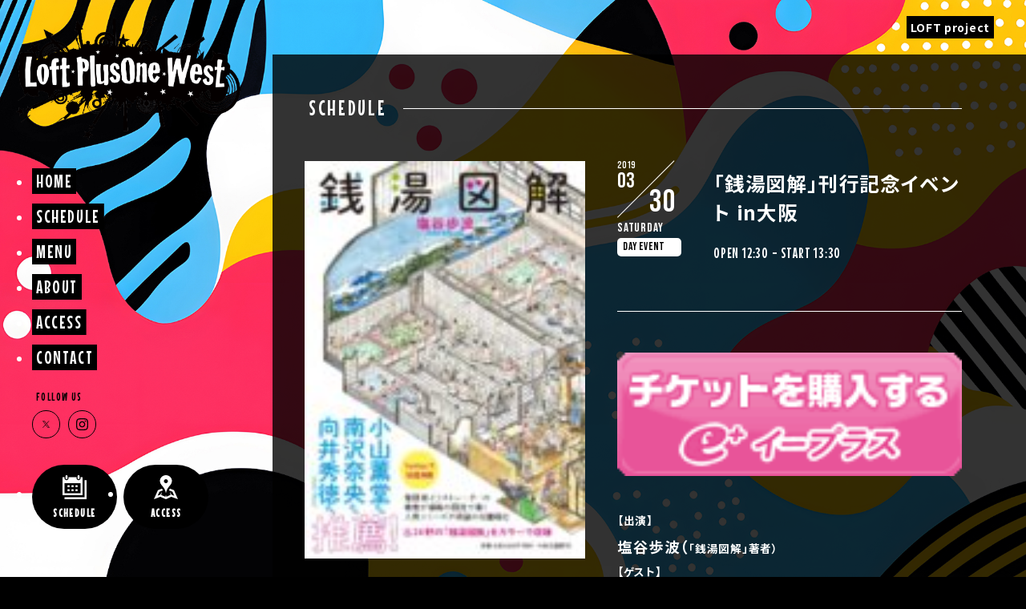

--- FILE ---
content_type: text/html; charset=UTF-8
request_url: https://www.loft-prj.co.jp/schedule/west/112680
body_size: 12337
content:
<!DOCTYPE html>
<html lang="ja">
<head>
<!-- Google tag (gtag.js) -->
<script async src="https://www.googletagmanager.com/gtag/js?id=G-WRN552ZN32"></script>
<script>
  window.dataLayer = window.dataLayer || [];
  function gtag(){dataLayer.push(arguments);}
  gtag('js', new Date());
  gtag('config', 'G-WRN552ZN32');
</script>

<script type="text/javascript">
var gaJsHost = (("https:" == document.location.protocol) ? "https://ssl." : "http://www.");
document.write(unescape("%3Cscript src='" + gaJsHost + "google-analytics.com/ga.js' type='text/javascript'%3E%3C/script%3E"));
</script>
<script type="text/javascript">
var pageTracker = _gat._getTracker("UA-4914849-1");
pageTracker._initData();
pageTracker._trackPageview();
</script>
<meta charset="UTF-8" />
<meta http-equiv="Content-Style-Type" content="text/css" />
<meta http-equiv="Content-Type" content="text/html; charset=UTF-8" />
<meta name="viewport" content="width=device-width,minimum-scale=1,initial-scale=1">

<!-- meta -->
<meta name="keywords" content="LOFT PROJECT,新宿ロフト,ロフト,ライブハウス,LOFT,music,新宿,歌舞伎町,音楽,live,house,ライブ,ハウス," />

<!-- icon -->
<link rel="apple-touch-icon" sizes="180x180" href="https://www.loft-prj.co.jp/schedule/wp-content/themes/loft_schedule/assets/west/img/apple-touch-icon.png">
<link rel="icon" type="image/png" sizes="32x32" href="https://www.loft-prj.co.jp/schedule/wp-content/themes/loft_schedule/assets/west/img/favicon-32x32.png">
<link rel="icon" type="image/png" sizes="16x16" href="https://www.loft-prj.co.jp/schedule/wp-content/themes/loft_schedule/assets/west/img/favicon-16x16.png">
<link rel="manifest" href="https://www.loft-prj.co.jp/schedule/wp-content/themes/loft_schedule/assets/west/img/site.webmanifest">
<!-- css -->

<link rel="preconnect" href="https://fonts.googleapis.com">
<link rel="preconnect" href="https://fonts.gstatic.com" crossorigin>
<link href="https://fonts.googleapis.com/css2?family=Bebas+Neue&family=Fredoka:wght@300..700&family=Montserrat:ital,wght@0,100..900;1,100..900&family=Noto+Sans+JP:wght@100..900&display=swap" rel="stylesheet">
<link href="https://fonts.googleapis.com/css2?family=Mouse+Memoirs&display=swap" rel="stylesheet">


<link href="https://www.loft-prj.co.jp/schedule/wp-content/themes/loft_schedule/assets/css/swiper-bundle.min.css" rel="stylesheet" type="text/css">
<link href="https://www.loft-prj.co.jp/schedule/wp-content/themes/loft_schedule/assets/css/common.css?dddddddddddddddd" rel="stylesheet" type="text/css">
<link href="https://www.loft-prj.co.jp/schedule/wp-content/themes/loft_schedule/assets/css/entry.css?ddddddddddddddd" rel="stylesheet" type="text/css">
<link href="https://www.loft-prj.co.jp/schedule/wp-content/themes/loft_schedule/assets/css/west.css?ddddddddddddddddddd" rel="stylesheet" type="text/css">
<meta name='robots' content='index, follow, max-image-preview:large, max-snippet:-1, max-video-preview:-1' />

	<!-- This site is optimized with the Yoast SEO plugin v23.7 - https://yoast.com/wordpress/plugins/seo/ -->
	<title>「銭湯図解」刊行記念イベント in大阪 - LOFT PROJECT</title>
	<link rel="canonical" href="https://www.loft-prj.co.jp/schedule/west/112680" />
	<meta property="og:locale" content="ja_JP" />
	<meta property="og:type" content="article" />
	<meta property="og:title" content="「銭湯図解」刊行記念イベント in大阪 - LOFT PROJECT" />
	<meta property="og:description" content="【出演】 塩谷歩波（「銭湯図解」著者） 【ゲスト】 よいまつり 【進行】松本尚紀（ロフトプラスワンウエスト） 銭湯好き必見！Twitterで話題！新聞やテレビなどでも取り上げられたシリーズがイベントへ！建築の図法を用いて [&hellip;]" />
	<meta property="og:url" content="https://www.loft-prj.co.jp/schedule/west/112680" />
	<meta property="og:site_name" content="LOFT PROJECT" />
	<meta property="article:modified_time" content="2019-03-28T11:15:23+00:00" />
	<meta property="og:image" content="https://eplus.jp/s/wos/banner/btn_buyticket.gif" />
	<meta name="twitter:card" content="summary_large_image" />
	<script type="application/ld+json" class="yoast-schema-graph">{"@context":"https://schema.org","@graph":[{"@type":"WebPage","@id":"https://www.loft-prj.co.jp/schedule/west/112680","url":"https://www.loft-prj.co.jp/schedule/west/112680","name":"「銭湯図解」刊行記念イベント in大阪 - LOFT PROJECT","isPartOf":{"@id":"https://www.loft-prj.co.jp/schedule/#website"},"primaryImageOfPage":{"@id":"https://www.loft-prj.co.jp/schedule/west/112680#primaryimage"},"image":{"@id":"https://www.loft-prj.co.jp/schedule/west/112680#primaryimage"},"thumbnailUrl":"https://eplus.jp/s/wos/banner/btn_buyticket.gif","datePublished":"2019-03-30T03:30:46+00:00","dateModified":"2019-03-28T11:15:23+00:00","breadcrumb":{"@id":"https://www.loft-prj.co.jp/schedule/west/112680#breadcrumb"},"inLanguage":"ja","potentialAction":[{"@type":"ReadAction","target":["https://www.loft-prj.co.jp/schedule/west/112680"]}]},{"@type":"ImageObject","inLanguage":"ja","@id":"https://www.loft-prj.co.jp/schedule/west/112680#primaryimage","url":"https://eplus.jp/s/wos/banner/btn_buyticket.gif","contentUrl":"https://eplus.jp/s/wos/banner/btn_buyticket.gif"},{"@type":"BreadcrumbList","@id":"https://www.loft-prj.co.jp/schedule/west/112680#breadcrumb","itemListElement":[{"@type":"ListItem","position":1,"name":"ホーム","item":"https://www.loft-prj.co.jp/schedule"},{"@type":"ListItem","position":2,"name":"PLUS ONE WEST","item":"https://www.loft-prj.co.jp/schedule/west"},{"@type":"ListItem","position":3,"name":"「銭湯図解」刊行記念イベント in大阪"}]},{"@type":"WebSite","@id":"https://www.loft-prj.co.jp/schedule/#website","url":"https://www.loft-prj.co.jp/schedule/","name":"LOFT PROJECT","description":"","potentialAction":[{"@type":"SearchAction","target":{"@type":"EntryPoint","urlTemplate":"https://www.loft-prj.co.jp/schedule/?s={search_term_string}"},"query-input":{"@type":"PropertyValueSpecification","valueRequired":true,"valueName":"search_term_string"}}],"inLanguage":"ja"}]}</script>
	<!-- / Yoast SEO plugin. -->


<script type="text/javascript">
/* <![CDATA[ */
window._wpemojiSettings = {"baseUrl":"https:\/\/s.w.org\/images\/core\/emoji\/15.0.3\/72x72\/","ext":".png","svgUrl":"https:\/\/s.w.org\/images\/core\/emoji\/15.0.3\/svg\/","svgExt":".svg","source":{"concatemoji":"https:\/\/www.loft-prj.co.jp\/schedule\/wp-includes\/js\/wp-emoji-release.min.js?ver=6.6.2"}};
/*! This file is auto-generated */
!function(i,n){var o,s,e;function c(e){try{var t={supportTests:e,timestamp:(new Date).valueOf()};sessionStorage.setItem(o,JSON.stringify(t))}catch(e){}}function p(e,t,n){e.clearRect(0,0,e.canvas.width,e.canvas.height),e.fillText(t,0,0);var t=new Uint32Array(e.getImageData(0,0,e.canvas.width,e.canvas.height).data),r=(e.clearRect(0,0,e.canvas.width,e.canvas.height),e.fillText(n,0,0),new Uint32Array(e.getImageData(0,0,e.canvas.width,e.canvas.height).data));return t.every(function(e,t){return e===r[t]})}function u(e,t,n){switch(t){case"flag":return n(e,"\ud83c\udff3\ufe0f\u200d\u26a7\ufe0f","\ud83c\udff3\ufe0f\u200b\u26a7\ufe0f")?!1:!n(e,"\ud83c\uddfa\ud83c\uddf3","\ud83c\uddfa\u200b\ud83c\uddf3")&&!n(e,"\ud83c\udff4\udb40\udc67\udb40\udc62\udb40\udc65\udb40\udc6e\udb40\udc67\udb40\udc7f","\ud83c\udff4\u200b\udb40\udc67\u200b\udb40\udc62\u200b\udb40\udc65\u200b\udb40\udc6e\u200b\udb40\udc67\u200b\udb40\udc7f");case"emoji":return!n(e,"\ud83d\udc26\u200d\u2b1b","\ud83d\udc26\u200b\u2b1b")}return!1}function f(e,t,n){var r="undefined"!=typeof WorkerGlobalScope&&self instanceof WorkerGlobalScope?new OffscreenCanvas(300,150):i.createElement("canvas"),a=r.getContext("2d",{willReadFrequently:!0}),o=(a.textBaseline="top",a.font="600 32px Arial",{});return e.forEach(function(e){o[e]=t(a,e,n)}),o}function t(e){var t=i.createElement("script");t.src=e,t.defer=!0,i.head.appendChild(t)}"undefined"!=typeof Promise&&(o="wpEmojiSettingsSupports",s=["flag","emoji"],n.supports={everything:!0,everythingExceptFlag:!0},e=new Promise(function(e){i.addEventListener("DOMContentLoaded",e,{once:!0})}),new Promise(function(t){var n=function(){try{var e=JSON.parse(sessionStorage.getItem(o));if("object"==typeof e&&"number"==typeof e.timestamp&&(new Date).valueOf()<e.timestamp+604800&&"object"==typeof e.supportTests)return e.supportTests}catch(e){}return null}();if(!n){if("undefined"!=typeof Worker&&"undefined"!=typeof OffscreenCanvas&&"undefined"!=typeof URL&&URL.createObjectURL&&"undefined"!=typeof Blob)try{var e="postMessage("+f.toString()+"("+[JSON.stringify(s),u.toString(),p.toString()].join(",")+"));",r=new Blob([e],{type:"text/javascript"}),a=new Worker(URL.createObjectURL(r),{name:"wpTestEmojiSupports"});return void(a.onmessage=function(e){c(n=e.data),a.terminate(),t(n)})}catch(e){}c(n=f(s,u,p))}t(n)}).then(function(e){for(var t in e)n.supports[t]=e[t],n.supports.everything=n.supports.everything&&n.supports[t],"flag"!==t&&(n.supports.everythingExceptFlag=n.supports.everythingExceptFlag&&n.supports[t]);n.supports.everythingExceptFlag=n.supports.everythingExceptFlag&&!n.supports.flag,n.DOMReady=!1,n.readyCallback=function(){n.DOMReady=!0}}).then(function(){return e}).then(function(){var e;n.supports.everything||(n.readyCallback(),(e=n.source||{}).concatemoji?t(e.concatemoji):e.wpemoji&&e.twemoji&&(t(e.twemoji),t(e.wpemoji)))}))}((window,document),window._wpemojiSettings);
/* ]]> */
</script>
<style id='wp-emoji-styles-inline-css' type='text/css'>

	img.wp-smiley, img.emoji {
		display: inline !important;
		border: none !important;
		box-shadow: none !important;
		height: 1em !important;
		width: 1em !important;
		margin: 0 0.07em !important;
		vertical-align: -0.1em !important;
		background: none !important;
		padding: 0 !important;
	}
</style>
<link rel='stylesheet' id='wp-block-library-css' href='https://www.loft-prj.co.jp/schedule/wp-includes/css/dist/block-library/style.min.css?ver=6.6.2' type='text/css' media='all' />
<style id='classic-theme-styles-inline-css' type='text/css'>
/*! This file is auto-generated */
.wp-block-button__link{color:#fff;background-color:#32373c;border-radius:9999px;box-shadow:none;text-decoration:none;padding:calc(.667em + 2px) calc(1.333em + 2px);font-size:1.125em}.wp-block-file__button{background:#32373c;color:#fff;text-decoration:none}
</style>
<style id='global-styles-inline-css' type='text/css'>
:root{--wp--preset--aspect-ratio--square: 1;--wp--preset--aspect-ratio--4-3: 4/3;--wp--preset--aspect-ratio--3-4: 3/4;--wp--preset--aspect-ratio--3-2: 3/2;--wp--preset--aspect-ratio--2-3: 2/3;--wp--preset--aspect-ratio--16-9: 16/9;--wp--preset--aspect-ratio--9-16: 9/16;--wp--preset--color--black: #000000;--wp--preset--color--cyan-bluish-gray: #abb8c3;--wp--preset--color--white: #ffffff;--wp--preset--color--pale-pink: #f78da7;--wp--preset--color--vivid-red: #cf2e2e;--wp--preset--color--luminous-vivid-orange: #ff6900;--wp--preset--color--luminous-vivid-amber: #fcb900;--wp--preset--color--light-green-cyan: #7bdcb5;--wp--preset--color--vivid-green-cyan: #00d084;--wp--preset--color--pale-cyan-blue: #8ed1fc;--wp--preset--color--vivid-cyan-blue: #0693e3;--wp--preset--color--vivid-purple: #9b51e0;--wp--preset--gradient--vivid-cyan-blue-to-vivid-purple: linear-gradient(135deg,rgba(6,147,227,1) 0%,rgb(155,81,224) 100%);--wp--preset--gradient--light-green-cyan-to-vivid-green-cyan: linear-gradient(135deg,rgb(122,220,180) 0%,rgb(0,208,130) 100%);--wp--preset--gradient--luminous-vivid-amber-to-luminous-vivid-orange: linear-gradient(135deg,rgba(252,185,0,1) 0%,rgba(255,105,0,1) 100%);--wp--preset--gradient--luminous-vivid-orange-to-vivid-red: linear-gradient(135deg,rgba(255,105,0,1) 0%,rgb(207,46,46) 100%);--wp--preset--gradient--very-light-gray-to-cyan-bluish-gray: linear-gradient(135deg,rgb(238,238,238) 0%,rgb(169,184,195) 100%);--wp--preset--gradient--cool-to-warm-spectrum: linear-gradient(135deg,rgb(74,234,220) 0%,rgb(151,120,209) 20%,rgb(207,42,186) 40%,rgb(238,44,130) 60%,rgb(251,105,98) 80%,rgb(254,248,76) 100%);--wp--preset--gradient--blush-light-purple: linear-gradient(135deg,rgb(255,206,236) 0%,rgb(152,150,240) 100%);--wp--preset--gradient--blush-bordeaux: linear-gradient(135deg,rgb(254,205,165) 0%,rgb(254,45,45) 50%,rgb(107,0,62) 100%);--wp--preset--gradient--luminous-dusk: linear-gradient(135deg,rgb(255,203,112) 0%,rgb(199,81,192) 50%,rgb(65,88,208) 100%);--wp--preset--gradient--pale-ocean: linear-gradient(135deg,rgb(255,245,203) 0%,rgb(182,227,212) 50%,rgb(51,167,181) 100%);--wp--preset--gradient--electric-grass: linear-gradient(135deg,rgb(202,248,128) 0%,rgb(113,206,126) 100%);--wp--preset--gradient--midnight: linear-gradient(135deg,rgb(2,3,129) 0%,rgb(40,116,252) 100%);--wp--preset--font-size--small: 13px;--wp--preset--font-size--medium: 20px;--wp--preset--font-size--large: 36px;--wp--preset--font-size--x-large: 42px;--wp--preset--spacing--20: 0.44rem;--wp--preset--spacing--30: 0.67rem;--wp--preset--spacing--40: 1rem;--wp--preset--spacing--50: 1.5rem;--wp--preset--spacing--60: 2.25rem;--wp--preset--spacing--70: 3.38rem;--wp--preset--spacing--80: 5.06rem;--wp--preset--shadow--natural: 6px 6px 9px rgba(0, 0, 0, 0.2);--wp--preset--shadow--deep: 12px 12px 50px rgba(0, 0, 0, 0.4);--wp--preset--shadow--sharp: 6px 6px 0px rgba(0, 0, 0, 0.2);--wp--preset--shadow--outlined: 6px 6px 0px -3px rgba(255, 255, 255, 1), 6px 6px rgba(0, 0, 0, 1);--wp--preset--shadow--crisp: 6px 6px 0px rgba(0, 0, 0, 1);}:where(.is-layout-flex){gap: 0.5em;}:where(.is-layout-grid){gap: 0.5em;}body .is-layout-flex{display: flex;}.is-layout-flex{flex-wrap: wrap;align-items: center;}.is-layout-flex > :is(*, div){margin: 0;}body .is-layout-grid{display: grid;}.is-layout-grid > :is(*, div){margin: 0;}:where(.wp-block-columns.is-layout-flex){gap: 2em;}:where(.wp-block-columns.is-layout-grid){gap: 2em;}:where(.wp-block-post-template.is-layout-flex){gap: 1.25em;}:where(.wp-block-post-template.is-layout-grid){gap: 1.25em;}.has-black-color{color: var(--wp--preset--color--black) !important;}.has-cyan-bluish-gray-color{color: var(--wp--preset--color--cyan-bluish-gray) !important;}.has-white-color{color: var(--wp--preset--color--white) !important;}.has-pale-pink-color{color: var(--wp--preset--color--pale-pink) !important;}.has-vivid-red-color{color: var(--wp--preset--color--vivid-red) !important;}.has-luminous-vivid-orange-color{color: var(--wp--preset--color--luminous-vivid-orange) !important;}.has-luminous-vivid-amber-color{color: var(--wp--preset--color--luminous-vivid-amber) !important;}.has-light-green-cyan-color{color: var(--wp--preset--color--light-green-cyan) !important;}.has-vivid-green-cyan-color{color: var(--wp--preset--color--vivid-green-cyan) !important;}.has-pale-cyan-blue-color{color: var(--wp--preset--color--pale-cyan-blue) !important;}.has-vivid-cyan-blue-color{color: var(--wp--preset--color--vivid-cyan-blue) !important;}.has-vivid-purple-color{color: var(--wp--preset--color--vivid-purple) !important;}.has-black-background-color{background-color: var(--wp--preset--color--black) !important;}.has-cyan-bluish-gray-background-color{background-color: var(--wp--preset--color--cyan-bluish-gray) !important;}.has-white-background-color{background-color: var(--wp--preset--color--white) !important;}.has-pale-pink-background-color{background-color: var(--wp--preset--color--pale-pink) !important;}.has-vivid-red-background-color{background-color: var(--wp--preset--color--vivid-red) !important;}.has-luminous-vivid-orange-background-color{background-color: var(--wp--preset--color--luminous-vivid-orange) !important;}.has-luminous-vivid-amber-background-color{background-color: var(--wp--preset--color--luminous-vivid-amber) !important;}.has-light-green-cyan-background-color{background-color: var(--wp--preset--color--light-green-cyan) !important;}.has-vivid-green-cyan-background-color{background-color: var(--wp--preset--color--vivid-green-cyan) !important;}.has-pale-cyan-blue-background-color{background-color: var(--wp--preset--color--pale-cyan-blue) !important;}.has-vivid-cyan-blue-background-color{background-color: var(--wp--preset--color--vivid-cyan-blue) !important;}.has-vivid-purple-background-color{background-color: var(--wp--preset--color--vivid-purple) !important;}.has-black-border-color{border-color: var(--wp--preset--color--black) !important;}.has-cyan-bluish-gray-border-color{border-color: var(--wp--preset--color--cyan-bluish-gray) !important;}.has-white-border-color{border-color: var(--wp--preset--color--white) !important;}.has-pale-pink-border-color{border-color: var(--wp--preset--color--pale-pink) !important;}.has-vivid-red-border-color{border-color: var(--wp--preset--color--vivid-red) !important;}.has-luminous-vivid-orange-border-color{border-color: var(--wp--preset--color--luminous-vivid-orange) !important;}.has-luminous-vivid-amber-border-color{border-color: var(--wp--preset--color--luminous-vivid-amber) !important;}.has-light-green-cyan-border-color{border-color: var(--wp--preset--color--light-green-cyan) !important;}.has-vivid-green-cyan-border-color{border-color: var(--wp--preset--color--vivid-green-cyan) !important;}.has-pale-cyan-blue-border-color{border-color: var(--wp--preset--color--pale-cyan-blue) !important;}.has-vivid-cyan-blue-border-color{border-color: var(--wp--preset--color--vivid-cyan-blue) !important;}.has-vivid-purple-border-color{border-color: var(--wp--preset--color--vivid-purple) !important;}.has-vivid-cyan-blue-to-vivid-purple-gradient-background{background: var(--wp--preset--gradient--vivid-cyan-blue-to-vivid-purple) !important;}.has-light-green-cyan-to-vivid-green-cyan-gradient-background{background: var(--wp--preset--gradient--light-green-cyan-to-vivid-green-cyan) !important;}.has-luminous-vivid-amber-to-luminous-vivid-orange-gradient-background{background: var(--wp--preset--gradient--luminous-vivid-amber-to-luminous-vivid-orange) !important;}.has-luminous-vivid-orange-to-vivid-red-gradient-background{background: var(--wp--preset--gradient--luminous-vivid-orange-to-vivid-red) !important;}.has-very-light-gray-to-cyan-bluish-gray-gradient-background{background: var(--wp--preset--gradient--very-light-gray-to-cyan-bluish-gray) !important;}.has-cool-to-warm-spectrum-gradient-background{background: var(--wp--preset--gradient--cool-to-warm-spectrum) !important;}.has-blush-light-purple-gradient-background{background: var(--wp--preset--gradient--blush-light-purple) !important;}.has-blush-bordeaux-gradient-background{background: var(--wp--preset--gradient--blush-bordeaux) !important;}.has-luminous-dusk-gradient-background{background: var(--wp--preset--gradient--luminous-dusk) !important;}.has-pale-ocean-gradient-background{background: var(--wp--preset--gradient--pale-ocean) !important;}.has-electric-grass-gradient-background{background: var(--wp--preset--gradient--electric-grass) !important;}.has-midnight-gradient-background{background: var(--wp--preset--gradient--midnight) !important;}.has-small-font-size{font-size: var(--wp--preset--font-size--small) !important;}.has-medium-font-size{font-size: var(--wp--preset--font-size--medium) !important;}.has-large-font-size{font-size: var(--wp--preset--font-size--large) !important;}.has-x-large-font-size{font-size: var(--wp--preset--font-size--x-large) !important;}
:where(.wp-block-post-template.is-layout-flex){gap: 1.25em;}:where(.wp-block-post-template.is-layout-grid){gap: 1.25em;}
:where(.wp-block-columns.is-layout-flex){gap: 2em;}:where(.wp-block-columns.is-layout-grid){gap: 2em;}
:root :where(.wp-block-pullquote){font-size: 1.5em;line-height: 1.6;}
</style>
<link rel='stylesheet' id='wp-pagenavi-css' href='https://www.loft-prj.co.jp/schedule/wp-content/plugins/wp-pagenavi/pagenavi-css.css?ver=2.70' type='text/css' media='all' />
<script type="text/javascript" src="https://www.loft-prj.co.jp/schedule/wp-includes/js/jquery/jquery.min.js?ver=3.7.1" id="jquery-core-js"></script>
<script type="text/javascript" src="https://www.loft-prj.co.jp/schedule/wp-includes/js/jquery/jquery-migrate.min.js?ver=3.4.1" id="jquery-migrate-js"></script>
<link rel="https://api.w.org/" href="https://www.loft-prj.co.jp/schedule/wp-json/" /><link rel="alternate" title="JSON" type="application/json" href="https://www.loft-prj.co.jp/schedule/wp-json/wp/v2/west/112680" /><link rel='shortlink' href='https://www.loft-prj.co.jp/schedule/?p=112680' />
<link rel="alternate" title="oEmbed (JSON)" type="application/json+oembed" href="https://www.loft-prj.co.jp/schedule/wp-json/oembed/1.0/embed?url=https%3A%2F%2Fwww.loft-prj.co.jp%2Fschedule%2Fwest%2F112680" />
<link rel="alternate" title="oEmbed (XML)" type="text/xml+oembed" href="https://www.loft-prj.co.jp/schedule/wp-json/oembed/1.0/embed?url=https%3A%2F%2Fwww.loft-prj.co.jp%2Fschedule%2Fwest%2F112680&#038;format=xml" />

<!-- BEGIN: WP Social Bookmarking Light HEAD --><script>
    (function (d, s, id) {
        var js, fjs = d.getElementsByTagName(s)[0];
        if (d.getElementById(id)) return;
        js = d.createElement(s);
        js.id = id;
        js.src = "//connect.facebook.net/ja_JP/sdk.js#xfbml=1&version=v2.7";
        fjs.parentNode.insertBefore(js, fjs);
    }(document, 'script', 'facebook-jssdk'));
</script>
<style type="text/css">.wp_social_bookmarking_light{
    border: 0 !important;
    padding: 0 !important;
    margin: 0 !important;
}
.wp_social_bookmarking_light div{
    float: left !important;
    border: 0 !important;
    padding: 0 !important;
    margin: 0 5px 0px 0 !important;
    height: 23px !important;
    text-indent: 0 !important;
}
.wp_social_bookmarking_light img{
    border: 0 !important;
    padding: 0;
    margin: 0;
    vertical-align: top !important;
}
.wp_social_bookmarking_light_clear{
    clear: both !important;
}
.wsbl_twitter{
    width: 100px;
}
</style>
<!-- END: WP Social Bookmarking Light HEAD -->
</head>
<body class="page" ontouchstart="">

<div class="stage_bg"><div class="stage"></div></div>
<div class="menu_bg"></div>


<!-- /////////////////////////////////////////////////////////////////////////
    block_header
//////////////////////////////////////////////////////////////////////////////-->
<header id="header" class="block_header">
  <div class="inner">
    <div class="logo">
      <a href="https://www.loft-prj.co.jp/schedule/west/"><img src="https://www.loft-prj.co.jp/schedule/wp-content/themes/loft_schedule/assets/west/img/logo.png" alt="下北沢naked"></a>
    </div>
    <ul class="menu">
      <li><a href="https://www.loft-prj.co.jp/schedule/west/"><span class="be" data-text="HOME"><span class="t">HOME</span></span></a></li>
      <li><a href="https://www.loft-prj.co.jp/schedule/west/schedule/"><span class="be" data-text="SCHEDULE"><span class="t">SCHEDULE</span></span></a></li>
      <li><a href="https://www.loft-prj.co.jp/schedule/west/menu/"><span class="be" data-text="MENU"><span class="t">MENU</span></span></a></li>
      <li><a href="https://www.loft-prj.co.jp/schedule/west/about/"><span class="be" data-text="ABOUT"><span class="t">ABOUT</span></span></a></li>
      <li><a href="https://www.loft-prj.co.jp/schedule/west/access/"><span class="be" data-text="ACCESS"><span class="t">ACCESS</span></span></a></li>
      <li><a href="https://www.loft-prj.co.jp/schedule/west/inquiry/"><span class="be" data-text="CONTACT"><span class="t">CONTACT</span></span></a></li>
     
    </ul>
    <div class="f_t">FOLLOW US</div>
    <ul class="sns">
      <li class="tw"><a href="https://twitter.com/PLUSONEWEST" target="_blank"><svg version="1.1" id="svg5" xmlns:svg="http://www.w3.org/2000/svg" xmlns="http://www.w3.org/2000/svg" xmlns:xlink="http://www.w3.org/1999/xlink" x="0px" y="0px" viewBox="0 0 1668.56 1221.19" style="enable-background:new 0 0 1668.56 1221.19;" xml:space="preserve"><g id="layer1" transform="translate(52.390088,-25.058597)">
        <path id="path1009" d="M283.94,167.31l386.39,516.64L281.5,1104h87.51l340.42-367.76L984.48,1104h297.8L874.15,558.3l361.92-390.99
          h-87.51l-313.51,338.7l-253.31-338.7H283.94z M412.63,231.77h136.81l604.13,807.76h-136.81L412.63,231.77z"></path></g></svg></a></li>
        <li class="is"><a href="https://www.instagram.com/loftplusone_west/" target="_blank"><svg xmlns="http://www.w3.org/2000/svg" width="24" height="24" viewBox="0 0 24 24"><path d="M12 2.163c3.204 0 3.584.012 4.85.07 3.252.148 4.771 1.691 4.919 4.919.058 1.265.069 1.645.069 4.849 0 3.205-.012 3.584-.069 4.849-.149 3.225-1.664 4.771-4.919 4.919-1.266.058-1.644.07-4.85.07-3.204 0-3.584-.012-4.849-.07-3.26-.149-4.771-1.699-4.919-4.92-.058-1.265-.07-1.644-.07-4.849 0-3.204.013-3.583.07-4.849.149-3.227 1.664-4.771 4.919-4.919 1.266-.057 1.645-.069 4.849-.069zm0-2.163c-3.259 0-3.667.014-4.947.072-4.358.2-6.78 2.618-6.98 6.98-.059 1.281-.073 1.689-.073 4.948 0 3.259.014 3.668.072 4.948.2 4.358 2.618 6.78 6.98 6.98 1.281.058 1.689.072 4.948.072 3.259 0 3.668-.014 4.948-.072 4.354-.2 6.782-2.618 6.979-6.98.059-1.28.073-1.689.073-4.948 0-3.259-.014-3.667-.072-4.947-.196-4.354-2.617-6.78-6.979-6.98-1.281-.059-1.69-.073-4.949-.073zm0 5.838c-3.403 0-6.162 2.759-6.162 6.162s2.759 6.163 6.162 6.163 6.162-2.759 6.162-6.163c0-3.403-2.759-6.162-6.162-6.162zm0 10.162c-2.209 0-4-1.79-4-4 0-2.209 1.791-4 4-4s4 1.791 4 4c0 2.21-1.791 4-4 4zm6.406-11.845c-.796 0-1.441.645-1.441 1.44s.645 1.44 1.441 1.44c.795 0 1.439-.645 1.439-1.44s-.644-1.44-1.439-1.44z"></path></svg></a></li>
        <!-- <li><a href="https://www.facebook.com/shinjukuloft/?locale=ja_JP" target="_blank"><svg xmlns="http://www.w3.org/2000/svg" width="24" height="24" viewBox="0 0 24 24"><path d="M9 8h-3v4h3v12h5v-12h3.642l.358-4h-4v-1.667c0-.955.192-1.333 1.115-1.333h2.885v-5h-3.808c-3.596 0-5.192 1.583-5.192 4.615v3.385z"></path></svg></a></li> -->
        <!-- <li><a href="https://www.youtube.com/channel/UCwZP3znS07GrTtX2xl4PwBA/videos?view=57" target="_blank"><svg xmlns="http://www.w3.org/2000/svg" width="24" height="24" viewBox="0 0 24 24"><path d="M19.615 3.184c-3.604-.246-11.631-.245-15.23 0-3.897.266-4.356 2.62-4.385 8.816.029 6.185.484 8.549 4.385 8.816 3.6.245 11.626.246 15.23 0 3.897-.266 4.356-2.62 4.385-8.816-.029-6.185-.484-8.549-4.385-8.816zm-10.615 12.816v-8l8 3.993-8 4.007z"></path></svg></a></li> -->
    </ul>
  </div>
  <ul class="bottom">
    <li><a href="https://www.loft-prj.co.jp/schedule/west/schedule/">
      <svg xmlns="http://www.w3.org/2000/svg" width="24" height="24" viewBox="0 0 24 24"><path d="M17 1c0-.552-.447-1-1-1s-1 .448-1 1v2c0 .552.447 1 1 1s1-.448 1-1v-2zm-12 2c0 .552-.447 1-1 1s-1-.448-1-1v-2c0-.552.447-1 1-1s1 .448 1 1v2zm13 5v10h-16v-10h16zm2-6h-2v1c0 1.103-.897 2-2 2s-2-.897-2-2v-1h-8v1c0 1.103-.897 2-2 2s-2-.897-2-2v-1h-2v18h20v-18zm4 3v19h-22v-2h20v-17h2zm-17 7h-2v-2h2v2zm4 0h-2v-2h2v2zm4 0h-2v-2h2v2zm-8 4h-2v-2h2v2zm4 0h-2v-2h2v2zm4 0h-2v-2h2v2z"/></svg>
      <span class="t">SCHEDULE</span></a></li>
    <li><a href="https://www.loft-prj.co.jp/schedule/west/access/">
      <svg xmlns="http://www.w3.org/2000/svg" width="24" height="24" viewBox="0 0 24 24"><path d="M12 0c-3.148 0-6 2.553-6 5.702 0 4.682 4.783 5.177 6 12.298 1.217-7.121 6-7.616 6-12.298 0-3.149-2.851-5.702-6-5.702zm0 8c-1.105 0-2-.895-2-2s.895-2 2-2 2 .895 2 2-.895 2-2 2zm12 16l-6.707-2.427-5.293 2.427-5.581-2.427-6.419 2.427 4-9 3.96-1.584c.38.516.741 1.08 1.061 1.729l-3.523 1.41-1.725 3.88 2.672-1.01 1.506-2.687-.635 3.044 4.189 1.789.495-2.021.465 2.024 4.15-1.89-.618-3.033 1.572 2.896 2.732.989-1.739-3.978-3.581-1.415c.319-.65.681-1.215 1.062-1.731l4.021 1.588 3.936 9z"/></svg>
      <span class="t">ACCESS</span></a></li>
  </ul>
</header>
<nav class="block_navi">
  <a href="#">
    <div class="wrap">
      <span class="l1"></span>
      <span class="l2"></span>
      <span class="l3"></span>
    </div>
  </a>
</nav>
<nav class="block_sp_menu">
  <div class="inner">
    <ul class="menu">
      <li><a href="https://www.loft-prj.co.jp/schedule/west/"><span class="be" data-text="HOME"><span class="t">HOME</span></span></a></li>
      <li><a href="https://www.loft-prj.co.jp/schedule/west/schedule"><span class="be" data-text="SCHEDULE"><span class="t">SCHEDULE</span></span></a></li>
      <li><a href="https://www.loft-prj.co.jp/schedule/west/menu/"><span class="be" data-text="MENU"><span class="t">MENU</span></span></a></li>
      <li><a href="https://www.loft-prj.co.jp/schedule/west/about"><span class="be" data-text="ABOUT"><span class="t">ABOUT</span></span></a></li>
      <li><a href="https://www.loft-prj.co.jp/schedule/west/access"><span class="be" data-text="ACCESS"><span class="t">ACCESS</span></span></a></li>
      <li><a href="https://www.loft-prj.co.jp/schedule/west/news"><span class="be" data-text="NEWS"><span class="t">NEWS</span></span></a></li>
      <li><a href="https://www.loft-prj.co.jp/schedule/west/inquiry"><span class="be" data-text="CONTACT"><span class="t">CONTACT</span></span></a></li>
      
    </ul>
    <div class="f_t">FOLLOW US</div>
    <ul class="sns">
      <li class="tw"><a href="https://twitter.com/PLUSONEWEST" target="_blank"><svg version="1.1" id="svg5" xmlns:svg="http://www.w3.org/2000/svg" xmlns="http://www.w3.org/2000/svg" xmlns:xlink="http://www.w3.org/1999/xlink" x="0px" y="0px" viewBox="0 0 1668.56 1221.19" style="enable-background:new 0 0 1668.56 1221.19;" xml:space="preserve"><g id="layer1" transform="translate(52.390088,-25.058597)">
        <path id="path1009" d="M283.94,167.31l386.39,516.64L281.5,1104h87.51l340.42-367.76L984.48,1104h297.8L874.15,558.3l361.92-390.99
          h-87.51l-313.51,338.7l-253.31-338.7H283.94z M412.63,231.77h136.81l604.13,807.76h-136.81L412.63,231.77z"></path></g></svg></a></li>
        <li class="is"><a href="https://www.instagram.com/loftplusone_west/" target="_blank"><svg xmlns="http://www.w3.org/2000/svg" width="24" height="24" viewBox="0 0 24 24"><path d="M12 2.163c3.204 0 3.584.012 4.85.07 3.252.148 4.771 1.691 4.919 4.919.058 1.265.069 1.645.069 4.849 0 3.205-.012 3.584-.069 4.849-.149 3.225-1.664 4.771-4.919 4.919-1.266.058-1.644.07-4.85.07-3.204 0-3.584-.012-4.849-.07-3.26-.149-4.771-1.699-4.919-4.92-.058-1.265-.07-1.644-.07-4.849 0-3.204.013-3.583.07-4.849.149-3.227 1.664-4.771 4.919-4.919 1.266-.057 1.645-.069 4.849-.069zm0-2.163c-3.259 0-3.667.014-4.947.072-4.358.2-6.78 2.618-6.98 6.98-.059 1.281-.073 1.689-.073 4.948 0 3.259.014 3.668.072 4.948.2 4.358 2.618 6.78 6.98 6.98 1.281.058 1.689.072 4.948.072 3.259 0 3.668-.014 4.948-.072 4.354-.2 6.782-2.618 6.979-6.98.059-1.28.073-1.689.073-4.948 0-3.259-.014-3.667-.072-4.947-.196-4.354-2.617-6.78-6.979-6.98-1.281-.059-1.69-.073-4.949-.073zm0 5.838c-3.403 0-6.162 2.759-6.162 6.162s2.759 6.163 6.162 6.163 6.162-2.759 6.162-6.163c0-3.403-2.759-6.162-6.162-6.162zm0 10.162c-2.209 0-4-1.79-4-4 0-2.209 1.791-4 4-4s4 1.791 4 4c0 2.21-1.791 4-4 4zm6.406-11.845c-.796 0-1.441.645-1.441 1.44s.645 1.44 1.441 1.44c.795 0 1.439-.645 1.439-1.44s-.644-1.44-1.439-1.44z"></path></svg></a></li>
        <!-- <li><a href="https://www.facebook.com/shinjukuloft/?locale=ja_JP" target="_blank"><svg xmlns="http://www.w3.org/2000/svg" width="24" height="24" viewBox="0 0 24 24"><path d="M9 8h-3v4h3v12h5v-12h3.642l.358-4h-4v-1.667c0-.955.192-1.333 1.115-1.333h2.885v-5h-3.808c-3.596 0-5.192 1.583-5.192 4.615v3.385z"></path></svg></a></li> -->
        <!-- <li><a href="https://www.youtube.com/channel/UCwZP3znS07GrTtX2xl4PwBA/videos?view=57" target="_blank"><svg xmlns="http://www.w3.org/2000/svg" width="24" height="24" viewBox="0 0 24 24"><path d="M19.615 3.184c-3.604-.246-11.631-.245-15.23 0-3.897.266-4.356 2.62-4.385 8.816.029 6.185.484 8.549 4.385 8.816 3.6.245 11.626.246 15.23 0 3.897-.266 4.356-2.62 4.385-8.816-.029-6.185-.484-8.549-4.385-8.816zm-10.615 12.816v-8l8 3.993-8 4.007z"></path></svg></a></li> -->
    </ul>
    
    <div class="place">
      <div class="name">ロフト プラスワン ウエスト</div>
      <p>〒542-0084　大阪府大阪市中央区宗右衛門町2-3 美松ビル3F<br>
        <a href="https://maps.app.goo.gl/BMfyZq72wbjZMULL9" target="_blank">GooleMaps</a></p>
      <div class="tel">TEL：06-6211-5591</div>
    </div>
  </div>
</nav>

<div id="wrapper" class="wrapper">

<!-- /////////////////////////////////////////////////////////////////////////
    global_header
//////////////////////////////////////////////////////////////////////////////-->
<section id="global_header" class="block_global_header">
<div class="g_top"><a href="https://www.loft-prj.co.jp/"><div class="t">LOFT project</div></a></div>
</section>


<!-- /////////////////////////////////////////////////////////////////////////
    schedule_detail
//////////////////////////////////////////////////////////////////////////////-->
<article id="schedule_detail" class="block_schedule_detail">
  <div class="inner">
    <div class="title"><span>SCHEDULE</span></div>
    
    <div class="wrap">
        <figure class="mainvisual fade_up">
            <div class="img_static">
              <div class="slide js_event_swiper">
                <div class="swiper-wrapper">
                  <div class="swiper-slide"><a href="https://www.loft-prj.co.jp/schedule/wp-content/uploads/2019/03/190331-548x778.jpg" data-title="" rel="lightbox[group]"><img class="lazyload" data-src="https://www.loft-prj.co.jp/schedule/wp-content/uploads/2019/03/190331-120x170.jpg" alt="「銭湯図解」刊行記念イベント in大阪"></a></div>                </div>
                <div class="swiper-button-prev"></div>
                <div class="swiper-button-next"></div>
              </div>
            </div>
        </figure>
        <div class="textarea fade_up">
            <section class="t_wrap">
                <time>
                    <div class="year">2019</div>
                    <div class="month">03</div>
                    <div class="day">30</div>
                    <div class="week">Saturday</div>
                    <div class="d_time">DAY EVENT</div>                </time>
                <header class="title_box">
                    <ul class="icon">
                                                                                                                                  </ul>
                                        <h1 class="c_title"><span>「銭湯図解」刊行記念イベント in大阪</span></h1>
                                        <div class="open">
                    OPEN 12:30 -                     START 13:30                    </div>
                    
                </header>
            </section>
            <div class="entry">
                <div class='wp_social_bookmarking_light'>        <div class="wsbl_hatena_button"><a href="//b.hatena.ne.jp/entry/https://www.loft-prj.co.jp/schedule/west/112680" class="hatena-bookmark-button" data-hatena-bookmark-title="「銭湯図解」刊行記念イベント in大阪" data-hatena-bookmark-layout="standard" title="このエントリーをはてなブックマークに追加"> <img decoding="async" src="//b.hatena.ne.jp/images/entry-button/button-only@2x.png" alt="このエントリーをはてなブックマークに追加" width="20" height="20" style="border: none;" /></a><script type="text/javascript" src="//b.hatena.ne.jp/js/bookmark_button.js" charset="utf-8" async="async"></script></div>        <div class="wsbl_facebook_like"><div id="fb-root"></div><fb:like href="https://www.loft-prj.co.jp/schedule/west/112680" layout="button_count" action="like" width="100" share="false" show_faces="false" ></fb:like></div>        <div class="wsbl_twitter"><a href="https://twitter.com/share" class="twitter-share-button" data-url="https://www.loft-prj.co.jp/schedule/west/112680" data-text="「銭湯図解」刊行記念イベント in大阪" data-lang="en">Tweet</a></div></div>
<br class='wp_social_bookmarking_light_clear' />
<p><a href="https://eplus.jp/sf/detail/2903210001-P0030001"><img decoding="async" src="https://eplus.jp/s/wos/banner/btn_buyticket.gif" alt="「銭湯図解」刊行記念イベントｉｎ大阪" width="140" height="50" border="0" /></a></p>
<p><strong>【出演】<br />
<span style="font-size: 14pt;">塩谷歩波（</span>「銭湯図解」著者）<br />
【ゲスト】<br />
<span style="font-size: 14pt;">よいまつり</span></strong></p>
<p><strong><span style="font-size: 10pt;">【進行】松本尚紀（ロフトプラスワンウエスト）</span></strong></p>
<p>銭湯好き必見！Twitterで話題！新聞やテレビなどでも取り上げられたシリーズがイベントへ！建築の図法を用いて、銭湯の建物内部を精密な俯瞰図で描く「銭湯図解」の世界をあなたに。銭湯好きから初心者まで、その魅力を銭湯の味わいはもちろん、建築の立場からも存分に楽しめるトークイベントです。</p>
                                <dl><dt>TICKET</dt><dd class="ticket_detail_box">前売り ￥2,000 / 当日 ￥2,500(飲食代別)※要1オーダー￥500以上<br />
前売券はイープラス、ロフトプラスワンウエスト店頭＆電話予約にて発売開始！<br />
<span class="im">■購入ページURL<br />
</span><a href="https://eplus.jp/sf/detail/2903210001-P0030001" target="_blank" rel="noopener noreferrer" data-saferedirecturl="https://www.google.com/url?q=https://eplus.jp/sf/detail/2903210001-P0030001&amp;source=gmail&amp;ust=1552375716554000&amp;usg=AFQjCNFwgUPGM_K4386DZ2XOHLF9Gaw4uA">https://eplus.jp/sf/detail/290<wbr />3210001-P0030001</a><br />
ロフトプラスワンウエスト電話→0662115592（16～24時）<br />
※ご入場はプレイガイド整理番号順→ロフトプラスワンウエスト店頭＆電話予約→当日の順となります。</dd></dl>                
                <ul class="tag"></ul>                <div class="share">
                    <ul>
                        <li>Share</li>
                        <li class="tw"><a href="https://twitter.com/share?url=https%3A%2F%2Fwww.loft-prj.co.jp%2Fschedule%2Fwest%2F112680&via=west_1001&related=west_1001&text=%E3%80%8C%E9%8A%AD%E6%B9%AF%E5%9B%B3%E8%A7%A3%E3%80%8D%E5%88%8A%E8%A1%8C%E8%A8%98%E5%BF%B5%E3%82%A4%E3%83%99%E3%83%B3%E3%83%88+in%E5%A4%A7%E9%98%AA"  rel="nofollow noopener"  target="_blank"><svg version="1.1" id="svg5" xmlns:svg="http://www.w3.org/2000/svg" xmlns="http://www.w3.org/2000/svg" xmlns:xlink="http://www.w3.org/1999/xlink" x="0px" y="0px" viewBox="0 0 1668.56 1221.19" style="enable-background:new 0 0 1668.56 1221.19;" xml:space="preserve"><g id="layer1" transform="translate(52.390088,-25.058597)">
                            <path id="path1009" d="M283.94,167.31l386.39,516.64L281.5,1104h87.51l340.42-367.76L984.48,1104h297.8L874.15,558.3l361.92-390.99
                              h-87.51l-313.51,338.7l-253.31-338.7H283.94z M412.63,231.77h136.81l604.13,807.76h-136.81L412.63,231.77z"></path></g></svg></a></li>
                        <li class="fb"><a href="https://www.facebook.com/share.php?u=https%3A%2F%2Fwww.loft-prj.co.jp%2Fschedule%2Fwest%2F112680" rel="nofollow noopener" target="_blank"><svg xmlns="http://www.w3.org/2000/svg" width="24" height="24" viewBox="0 0 24 24"><path d="M9 8h-3v4h3v12h5v-12h3.642l.358-4h-4v-1.667c0-.955.192-1.333 1.115-1.333h2.885v-5h-3.808c-3.596 0-5.192 1.583-5.192 4.615v3.385z"></path></svg></a></li>
                        <li class="ln"><a href="https://line.me/R/msg/text/?「銭湯図解」刊行記念イベント%20in大阪https%3A%2F%2Fwww.loft-prj.co.jp%2Fschedule%2Fwest%2F112680" target="_blank" rel="nofollow noopener">
                            <svg xmlns="http://www.w3.org/2000/svg"  viewBox="0 0 48 48" width="48px" height="48px"><path d="M25.12,44.521c-2.114,1.162-2.024-0.549-1.933-1.076c0.054-0.314,0.3-1.787,0.3-1.787c0.07-0.534,0.144-1.36-0.067-1.887 c-0.235-0.58-1.166-0.882-1.85-1.029C11.48,37.415,4.011,30.4,4.011,22.025c0-9.342,9.42-16.943,20.995-16.943S46,12.683,46,22.025 C46,32.517,34.872,39.159,25.12,44.521z M18.369,25.845c0-0.56-0.459-1.015-1.023-1.015h-2.856v-6.678 c0-0.56-0.459-1.015-1.023-1.015c-0.565,0-1.023,0.455-1.023,1.015v7.694c0,0.561,0.459,1.016,1.023,1.016h3.879 C17.91,26.863,18.369,26.406,18.369,25.845z M21.357,18.152c0-0.56-0.459-1.015-1.023-1.015c-0.565,0-1.023,0.455-1.023,1.015 v7.694c0,0.561,0.459,1.016,1.023,1.016c0.565,0,1.023-0.456,1.023-1.016V18.152z M30.697,18.152c0-0.56-0.459-1.015-1.023-1.015 c-0.565,0-1.025,0.455-1.025,1.015v4.761l-3.978-5.369c-0.192-0.254-0.499-0.406-0.818-0.406c-0.11,0-0.219,0.016-0.325,0.052 c-0.419,0.139-0.7,0.526-0.7,0.963v7.694c0,0.561,0.46,1.016,1.025,1.016c0.566,0,1.025-0.456,1.025-1.016v-4.759l3.976,5.369 c0.192,0.254,0.498,0.406,0.818,0.406c0.109,0,0.219-0.018,0.325-0.053c0.42-0.137,0.7-0.524,0.7-0.963V18.152z M36.975,20.984 h-2.856v-1.817h2.856c0.566,0,1.025-0.455,1.025-1.015c0-0.56-0.46-1.015-1.025-1.015h-3.879c-0.565,0-1.023,0.455-1.023,1.015 c0,0.001,0,0.001,0,0.003v3.842v0.001c0,0,0,0,0,0.001v3.845c0,0.561,0.46,1.016,1.023,1.016h3.879 c0.565,0,1.025-0.456,1.025-1.016c0-0.56-0.46-1.015-1.025-1.015h-2.856v-1.817h2.856c0.566,0,1.025-0.455,1.025-1.015 c0-0.561-0.46-1.016-1.025-1.016V20.984z"/></svg></a></li>
                    </ul>
                </div>
                            </div>
        </div>
    </div>

    <div class="reserve_btn_box_js_move">
        </div>
    
    <script>
      // 予約ボタンがあると消えるので移動
    var reservation = document.querySelector(".reservation");
    var reserve_list_link = document.querySelector(".reserve_list_link");
    var title_box = document.querySelector(".ticket_detail_box");
    if(reservation != null){
      // div2の最後に移動
      title_box.appendChild(reservation);
      title_box.appendChild(reserve_list_link);
    }
    </script>



    
  </div>
</article>


<!-- /////////////////////////////////////////////////////////////////////////
    block_breadcrumb
//////////////////////////////////////////////////////////////////////////////-->
<nav class="block_breadcrumb">
  <ol itemscope itemtype="http://schema.org/BreadcrumbList">
  <li class="home" itemprop="itemListElement" itemscope itemtype="http://schema.org/ListItem">
    <a itemprop="item" href="https://www.loft-prj.co.jp/schedule/west/"><span itemprop="name">HOME</span></a>
    <meta itemprop="position" content="1" />
  </li>
  <li class="home" itemprop="itemListElement" itemscope itemtype="http://schema.org/ListItem">
    <a itemprop="item" href="https://www.loft-prj.co.jp/schedule/west/schedule"><span itemprop="name">SCHEDULE</span></a>
    <meta itemprop="position" content="2" />
  </li>
  <li class="home" itemprop="itemListElement" itemscope itemtype="http://schema.org/ListItem">
    <span itemprop="name">「銭湯図解」刊行記念イベント in大阪</span>
    <meta itemprop="position" content="3" />
  </li>
  </ol>
</nav>

  



  <!-- /////////////////////////////////////////////////////////////////////////
      footer
  //////////////////////////////////////////////////////////////////////////////-->
  <footer id="footer" class="block_footer">
    <div class="inner">
      <div class="wrap">
        <div class="b_menu">
          <div class="place">
      <div class="name">ロフト プラスワン ウエスト</div>
      <p>〒542-0084　大阪府大阪市中央区宗右衛門町2-3 美松ビル3F<br>
        <a href="https://maps.app.goo.gl/BMfyZq72wbjZMULL9" target="_blank">GooleMaps</a></p>
      <div class="tel">TEL：06-6211-5591</div>
          </div>
          <div class="p_menu">
            <ul class="menu">
              <li><a href="https://www.loft-prj.co.jp/schedule/west/"><span class="be" data-text="HOME"><span class="t">HOME</span></span></a></li>
              <li><a href="https://www.loft-prj.co.jp/schedule/west/schedule"><span class="be" data-text="SCHEDULE"><span class="t">SCHEDULE</span></span></a></li>
              <li><a href="https://www.loft-prj.co.jp/schedule/west/menu/"><span class="be" data-text="MENU"><span class="t">MENU</span></span></a></li>
              <li><a href="https://www.loft-prj.co.jp/schedule/west/about"><span class="be" data-text="ABOUT"><span class="t">ABOUT</span></span></a></li>
              <li><a href="https://www.loft-prj.co.jp/schedule/west/access"><span class="be" data-text="ACCESS"><span class="t">ACCESS</span></span></a></li>
              <li><a href="https://www.loft-prj.co.jp/schedule/west/news"><span class="be" data-text="NEWS"><span class="t">NEWS</span></span></a></li>
              <li><a href="https://www.loft-prj.co.jp/schedule/west/contact"><span class="be" data-text="CONTACT"><span class="t">CONTACT</span></span></a></li>
              
            </ul>
            <ul class="g_menu">
              <li><a href="https://www.loft-prj.co.jp/corporate.php">COMPANY</a></li>
              <!-- <li><a href="#">PRIVACY POLICY</a></li> -->
              <!-- <li><a href="#">CONTACT</a></li> -->
            </ul>
            
          </div>
        </div>
        <div class="group">
          <h2 class="title"><span>LOFT GROUP</span></h2>
          <ul>
              <li><a href="http://www.loft-prj.co.jp/" target="_blank">LOFT PROJECT</a></li>
              <li><a href="https://www.loft-prj.co.jp/schedule/loft/" target="_blank">SHINJUKU LOFT</a></li>
              <li><a href="https://www.loft-prj.co.jp/schedule/shelter/" target="_blank">SHIMOKITAZAWA SHELTER</a></li>
              <li><a href="https://www.loft-prj.co.jp/schedule/plusone/" target="_blank">LOFT/PLUS ONE</a></li>
              <li><a href="https://www.loft-prj.co.jp/schedule/naked/" target="_blank">NAKED LOFT YOKOHAMA</a></li>
              <li><a href="https://www.loft-prj.co.jp/schedule/lofta/" target="_blank">Asagaya/Loft A</a></li>
              <li><a href="https://www.loft-prj.co.jp/schedule/west/" target="_blank">Loft PlusOne West</a></li>
              <li><a href="https://www.loft-prj.co.jp/schedule/loft9/" target="_blank">LOFT9 Shibuya</a></li>
              <li><a href="https://www.loft-prj.co.jp/schedule/rockcafe/" target="_blank">ROCK CAFE LOFT</a></li>
              <li><a href="https://www.loft-prj.co.jp/schedule/heaven/" target="_blank">LOFT HEAVEN</a></li>
              <li><a href="https://www.loft-prj.co.jp/schedule/flowersloft/" target="_blank">Flowers Loft</a></li>
          </ul>
          
        </div>
        <div class="copyright">© Copyright <script>new Date().getFullYear()>2010&&document.write(new Date().getFullYear());</script> Loft PlusOne West.All Rights Reserved</div>
      </div>
      <div class="pagetop"><a href="#"><div class="arrow"><svg clip-rule="evenodd" fill-rule="evenodd" stroke-linejoin="round" stroke-miterlimit="2" viewBox="0 0 24 24" xmlns="http://www.w3.org/2000/svg"><path d="m5.214 14.522s4.505 4.502 6.259 6.255c.146.147.338.22.53.22s.384-.073.53-.22c1.754-1.752 6.249-6.244 6.249-6.244.144-.144.216-.334.217-.523 0-.193-.074-.386-.221-.534-.293-.293-.766-.294-1.057-.004l-4.968 4.968v-14.692c0-.414-.336-.75-.75-.75s-.75.336-.75.75v14.692l-4.979-4.978c-.289-.289-.761-.287-1.054.006-.148.148-.222.341-.221.534 0 .189.071.377.215.52z" fill-rule="nonzero"></path></svg></div><div class="t">PAGE TOP</div></a></div>
    </div>
  </footer>

</div><!--  END:wrapper -->



<section id="cursol" class="block_cursol">
<div class="t"><svg clip-rule="evenodd" fill-rule="evenodd" stroke-linejoin="round" stroke-miterlimit="2" viewBox="0 0 24 24" xmlns="http://www.w3.org/2000/svg"><path d="m5.214 14.522s4.505 4.502 6.259 6.255c.146.147.338.22.53.22s.384-.073.53-.22c1.754-1.752 6.249-6.244 6.249-6.244.144-.144.216-.334.217-.523 0-.193-.074-.386-.221-.534-.293-.293-.766-.294-1.057-.004l-4.968 4.968v-14.692c0-.414-.336-.75-.75-.75s-.75.336-.75.75v14.692l-4.979-4.978c-.289-.289-.761-.287-1.054.006-.148.148-.222.341-.221.534 0 .189.071.377.215.52z" fill-rule="nonzero"></path></svg></div>
</section>


<!-- BEGIN: WP Social Bookmarking Light FOOTER -->    <script>!function(d,s,id){var js,fjs=d.getElementsByTagName(s)[0],p=/^http:/.test(d.location)?'http':'https';if(!d.getElementById(id)){js=d.createElement(s);js.id=id;js.src=p+'://platform.twitter.com/widgets.js';fjs.parentNode.insertBefore(js,fjs);}}(document, 'script', 'twitter-wjs');</script><!-- END: WP Social Bookmarking Light FOOTER -->
<script src="https://www.loft-prj.co.jp/schedule/wp-content/themes/loft_schedule/assets/js/jquery.min.js"></script>
<script src="https://www.loft-prj.co.jp/schedule/wp-content/themes/loft_schedule/assets/js/jquery.libs.js" charset="utf-8"></script>
<script src="https://www.loft-prj.co.jp/schedule/wp-content/themes/loft_schedule/assets/js/ls.unveilhooks.min.js"></script>
<script src="https://www.loft-prj.co.jp/schedule/wp-content/themes/loft_schedule/assets/js/lazysizes.min.js"></script>
<script src="https://www.loft-prj.co.jp/schedule/wp-content/themes/loft_schedule/assets/js/picturefill.min.js"></script>
<script src="https://www.loft-prj.co.jp/schedule/wp-content/themes/loft_schedule/assets/js/swiper-bundle.min.js"></script>
<script src="https://www.loft-prj.co.jp/schedule/wp-content/themes/loft_schedule/assets/js/common.js?sdfasdfasdfdddsssddgfsdfsdsssasd" charset="utf-8"></script>
<link href="https://www.loft-prj.co.jp/schedule/wp-content/themes/loft_schedule/assets/css/lightbox.css?update=22222" rel="stylesheet" type="text/css">
<script src="https://www.loft-prj.co.jp/schedule/wp-content/themes/loft_schedule/assets/js/lightbox.js?update=23234" charset="utf-8"></script>



</body>
</html>

--- FILE ---
content_type: text/css
request_url: https://www.loft-prj.co.jp/schedule/wp-content/themes/loft_schedule/assets/css/common.css?dddddddddddddddd
body_size: 12258
content:
@charset "UTF-8";
/*reset*/
*, *::before, *::after {
  margin: 0;
  padding: 0;
  box-sizing: border-box;
}

:where([hidden]:not([hidden=until-found])) {
  display: none !important;
}

:where(html) {
  -webkit-text-size-adjust: none;
  color-scheme: dark light;
}

@media (prefers-reduced-motion: no-preference) {
  :where(html:focus-within) {
    scroll-behavior: smooth;
  }
}
:where(body) {
  line-height: 1.5;
  font-family: system-ui, sans-serif;
  -webkit-font-smoothing: antialiased;
}

:where(input, button, textarea, select) {
  font: inherit;
  color: inherit;
}

:where(textarea) {
  resize: vertical;
  resize: block;
}

:where(button, label, select, summary, [role=button], [role=option]) {
  cursor: pointer;
}

:where(:disabled) {
  cursor: not-allowed;
}

:where(label:has(> input:disabled), label:has(+ input:disabled)) {
  cursor: not-allowed;
}

:where(button) {
  border-style: solid;
}

:where(a) {
  color: inherit;
  text-underline-offset: 0.2ex;
}

:where(ul, ol) {
  list-style: none;
}

:where(img, svg, video, canvas, audio, iframe, embed, object) {
  display: block;
}

:where(img, picture, svg) {
  max-inline-size: 100%;
  block-size: auto;
}

:where(p, h1, h2, h3, h4, h5, h6) {
  overflow-wrap: break-word;
}

:where(h1, h2, h3) {
  line-height: calc(1em + 0.5rem);
}

:where(hr) {
  border: none;
  border-block-start: 1px solid;
  color: inherit;
  block-size: 0;
  overflow: visible;
}

:where(:focus-visible) {
  outline: 3px solid Highlight;
  outline-offset: 2px;
  scroll-margin-block: 10vh;
}

:where(.visually-hidden:not(:focus-within, :active)) {
  -webkit-clip-path: inset(50%) !important;
          clip-path: inset(50%) !important;
  height: 1px !important;
  width: 1px !important;
  overflow: hidden !important;
  position: absolute !important;
  white-space: nowrap !important;
  border: 0 !important;
}

figure {
  margin-bottom: 0;
}

.wp_social_bookmarking_light {
  display: none;
}

/*
font-family: $en_font;
"Roboto Condensed",
*/
.grecaptcha-badge {
  visibility: hidden;
  opacity: 0;
}

html {
  font-size: 16px;
}

html, body {
  font-family: "Noto Sans JP", "Yu Gothic", "游ゴシック", YuGothic, "游ゴシック体", "ヒラギノ角ゴ Pro W3", "メイリオ", sans-serif;
  line-height: 2;
  font-weight: 400;
  letter-spacing: 0.05em;
  font-style: normal;
  color: #FFF;
  background: #000;
  font-feature-settings: "palt";
  -webkit-font-smoothing: antialiased;
  -webkit-text-size-adjust: 100%;
  min-height: 100%;
}

body.lang-jp .lang_jp {
  display: block;
}
body.lang-jp .lang_en {
  display: none;
}
body.lang-en .lang_jp {
  display: none;
}
body.lang-en .lang_en {
  display: block;
}

.pc_only {
  display: block;
}

.sp_only {
  display: none;
}

@media only screen and (max-width: 896px) {
  html, body {
    cursor: auto;
  }
  .pc_only {
    display: none;
  }
  .sp_only {
    display: block;
  }
  body.page {
    padding-top: 0vw;
  }
}
img {
  width: 100%;
  height: auto;
}

/*----------------------------------------------------
 swiper
--------------------------------------------------- */
.swiper-wrapper {
  transition-timing-function: ease;
}

/*----------------------------------------------------
 link
--------------------------------------------------- */
a:link, a:visited, a:active {
  color: #333;
  text-decoration: none;
  -webkit-tap-highlight-color: transparent;
}
a:hover {
  text-decoration: none;
}

/*----------------------------------------------------
  .scrollview
--------------------------------------------------- */
.scrollview, .fade_up {
  opacity: 0;
  transform: scale(1, 1) translate(0%, 10px);
}

.scrollview.view, .fade_up.js-fade_up_view {
  opacity: 1;
  transition: all 0.6s 0.1s ease;
  transform: scale(1, 1) translate(0%, 0%);
}

/*----------------------------------------------------
  .lazyload
--------------------------------------------------- */
.lazyload_set span {
  opacity: 0;
}
.lazyload_set span.lazyloaded {
  opacity: 1;
  transition: all 0.5s 0s ease;
}

/*----------------------------------------------------
  .wrapper
--------------------------------------------------- */
.wrapper {
  position: relative;
  transition: all 0.8s 0s ease;
  z-index: 3;
  margin-left: 340px;
}
@media (max-width: 896px) {
  .wrapper {
    margin: 0;
    width: 100% !important;
    padding-top: 90px;
  }
}

/*----------------------------------------------------
 mixin
--------------------------------------------------- */
@keyframes gradation_bg {
  0% {
    background-position: 250% 250%;
  }
  100% {
    background-position: 0% 0%;
  }
}
/*----------------------------------------------------
 block_header
--------------------------------------------------- */
.block_header {
  z-index: 10;
  position: fixed;
  top: 0;
  left: 0;
  width: 300px;
  height: 100%;
  background: #000;
}
@media (max-width: 896px) {
  .block_header {
    width: 100%;
    height: 80px;
    position: absolute;
  }
}
.block_header::after {
  content: "";
  position: absolute;
  top: 40px;
  right: 0;
  width: 1px;
  height: calc(100% - 80px);
  background: #333;
}
.block_header .inner {
  padding: 60px 40px;
}
@media (max-width: 896px) {
  .block_header .inner {
    padding: 0;
  }
}
.block_header .inner .logo {
  position: relative;
  margin: 0 10px;
  margin-bottom: 60px;
}
@media (max-width: 896px) {
  .block_header .inner .logo {
    position: absolute;
    top: 20px;
    left: 20px;
    margin: 0;
    width: 80px;
  }
}
.block_header .inner ul.menu {
  position: relative;
}
@media (max-width: 896px) {
  .block_header .inner ul.menu {
    display: none;
  }
}
.block_header .inner ul.menu li a {
  display: block;
  padding: 10px 0;
  line-height: 1;
  font-family: "Bebas Neue", "Noto Sans JP", "Yu Gothic", "游ゴシック", YuGothic, "游ゴシック体", "ヒラギノ角ゴ Pro W3", "メイリオ", sans-serif;
  font-size: 1.8rem;
  font-weight: 400;
  letter-spacing: 0.05em;
  position: relative;
  color: #FFF;
  font-size: clamp(1.125rem, 1.125rem + 0vw, 1.125rem);
}
.block_header .inner ul.menu li a:hover span.be::before {
  opacity: 1;
  transform: translate3d(0, -130%, 0);
}
.block_header .inner ul.menu li a:hover span.t {
  opacity: 0;
  transform: translate3d(0, -130%, 0);
}
.block_header .inner ul.menu li a span.be {
  display: block;
  position: relative;
  -webkit-clip-path: inset(0 0 -0.2em);
  clip-path: inset(0 0 -0.2em);
  line-height: 1;
}
.block_header .inner ul.menu li a span.be::before {
  transition: opacity 650ms, transform 650ms cubic-bezier(0.165, 0.84, 0.44, 1);
  content: attr(data-text);
  position: absolute;
  top: 130%;
  left: 0;
  opacity: 0;
}
.block_header .inner ul.menu li a span.be span.t {
  display: block;
  transition: opacity 650ms, transform 650ms cubic-bezier(0.165, 0.84, 0.44, 1);
}
.block_header .inner .f_t {
  padding-top: 40px;
  line-height: 1;
  font-family: "Bebas Neue", "Noto Sans JP", "Yu Gothic", "游ゴシック", YuGothic, "游ゴシック体", "ヒラギノ角ゴ Pro W3", "メイリオ", sans-serif;
  font-weight: 400;
  letter-spacing: 0.05em;
  margin-bottom: 10px;
  color: #333;
  font-size: clamp(0.875rem, 0.875rem + 0vw, 0.875rem);
}
@media (max-width: 896px) {
  .block_header .inner .f_t {
    display: none;
  }
}
.block_header .inner ul.sns {
  display: flex;
  flex-direction: row; /* row row-reverse column */
  justify-content: flex-start; /* flex-start  center  space-between */
  align-items: flex-start; /* flex-start  center  */
}
@media (max-width: 896px) {
  .block_header .inner ul.sns {
    display: none;
  }
}
.block_header .inner ul.sns li {
  display: flex;
  margin-right: 10px;
}
@media (max-width: 896px) {
  .block_header .inner ul.sns li {
    margin: 0;
    margin-right: 10px;
  }
}
.block_header .inner ul.sns li a {
  display: flex;
  flex-direction: row;
  justify-content: center;
  align-items: center;
  transition: all 0.5s 0s ease;
  width: 35px;
  height: 35px;
  border-radius: 35px;
  border: 1px #333 solid;
}
.block_header .inner ul.sns li a:hover {
  border: 1px #FFF solid;
}
.block_header .inner ul.sns li a:hover svg {
  fill: #FFF;
}
.block_header .inner ul.sns li a svg {
  width: 15px;
  height: 15px;
  fill: #333;
  transition: all 0.5s 0s ease;
}
.block_header ul.bottom {
  position: absolute;
  bottom: 40px;
  left: 40px;
  width: calc(100% - 80px);
  display: flex;
  flex-direction: row; /* row row-reverse column */
  justify-content: space-between; /* flex-start  center  space-between */
  align-items: flex-start; /* flex-start  center  */
  border-top: 1px #333 solid;
  padding-top: 20px;
}
@media (max-width: 896px) {
  .block_header ul.bottom {
    padding-top: 0px;
    bottom: auto;
    left: auto;
    top: 0;
    right: 70px;
    width: calc(100% - 230px);
    border: none;
  }
}
.block_header ul.bottom li {
  width: 48%;
  position: relative;
}
.block_header ul.bottom li:first-child::after {
  content: "";
  position: absolute;
  top: 0;
  right: 0;
  width: 1px;
  height: 100%;
  background: #333;
}
@media (max-width: 896px) {
  .block_header ul.bottom li:first-child::after {
    top: 20px;
    height: 40px;
  }
}
.block_header ul.bottom li a {
  display: flex;
  flex-direction: column; /* row row-reverse column */
  justify-content: center; /* flex-start  center  space-between */
  align-items: center; /* flex-start  center  */
  line-height: 1;
  font-family: "Bebas Neue", "Noto Sans JP", "Yu Gothic", "游ゴシック", YuGothic, "游ゴシック体", "ヒラギノ角ゴ Pro W3", "メイリオ", sans-serif;
  font-size: 1.4rem;
  font-weight: 400;
  letter-spacing: 0.05em;
  color: #FFF;
  height: 80px;
  transition: all 0.5s 0s ease;
  font-size: clamp(0.6875rem, 0.6366525424rem + 0.2542372881vw, 0.875rem);
}
.block_header ul.bottom li a:hover {
  opacity: 0.5;
}
.block_header ul.bottom li a svg {
  fill: #FFF;
  width: 30px;
  height: 30px;
  margin-bottom: 10px;
}
@media (max-width: 896px) {
  .block_header ul.bottom li a svg {
    width: 20px;
    height: 20px;
  }
}

/*----------------------------------------------------
  .sp_menu
--------------------------------------------------- */
.block_navi a {
  position: fixed;
  display: none;
  z-index: 100;
  top: 0%;
  right: 0px;
  width: 70px;
  height: 70px;
  background: #000;
}
@media (max-width: 896px) {
  .block_navi a {
    display: block;
  }
}
.block_navi a .wrap {
  position: absolute;
  top: 50%;
  left: 50%;
  width: 30px;
  height: 30px;
  margin-top: -15px;
  margin-left: -15px;
  overflow: hidden;
  transition: all 0.4s 0s ease;
}
.block_navi a span {
  position: absolute;
  top: 50%;
  left: 50%;
  width: 30px;
  height: 2px;
  transition: all 0.4s ease;
}
.block_navi a span.l1 {
  margin-top: -6px;
  margin-left: -15px;
  background: #FFF;
  transform-origin: center center;
}
.block_navi a span.l2 {
  margin-top: 0px;
  margin-left: -15px;
  background: #FFF;
  transform-origin: center center;
}
.block_navi a span.l3 {
  margin-top: 6px;
  margin-left: -15px;
  background: #FFF;
  transform-origin: center center;
}

body.menu_open .block_navi a span.l1 {
  margin-top: 0px;
  transform: scale3d(1, 1, 1) translate(0px, 0px) rotate(45deg);
}
body.menu_open .block_navi a span.l2 {
  margin-top: 0px;
  transform: scale3d(0, 1, 1) translate(0px, 0px) rotate(0deg);
}
body.menu_open .block_navi a span.l3 {
  margin-top: 0px;
  transform: scale3d(1, 1, 1) translate(0px, 0px) rotate(-45deg);
}

/*----------------------------------------------------
  .block_sp_menu
--------------------------------------------------- */
.menu_bg {
  display: block;
  position: fixed;
  top: 0%;
  right: 0px;
  width: 100%;
  height: 100%;
  z-index: 80;
  opacity: 0;
  background: rgba(0, 0, 0, 0.7);
  visibility: hidden;
  transition: all 0.5s 0s ease;
  -webkit-backdrop-filter: blur(3px);
  backdrop-filter: blur(3px);
}

body.menu_open .menu_bg {
  opacity: 1;
  visibility: visible;
  transform: translate(0%, 0%);
}

.block_sp_menu {
  display: block;
  position: fixed;
  top: 0%;
  left: 0px;
  width: 100%;
  height: 100%;
  z-index: 90;
  opacity: 0;
  visibility: hidden;
  transition: all 0.5s 0s ease;
  overflow-y: auto;
  overflow-x: hidden;
  -webkit-overflow-scrolling: touch;
  color: #FFF;
}

body.menu_open .block_sp_menu {
  opacity: 1;
  visibility: visible;
}

.block_sp_menu .inner {
  padding: 120px 20px 40px 20px;
}
.block_sp_menu .inner ul.menu li {
  position: relative;
}
.block_sp_menu .inner ul.menu li > a {
  color: #FFF;
  display: block;
  line-height: 1;
  padding: 10px 0;
  font-size: 1.6rem;
  letter-spacing: 0.05em;
  font-family: "Bebas Neue", "Noto Sans JP", "Yu Gothic", "游ゴシック", YuGothic, "游ゴシック体", "ヒラギノ角ゴ Pro W3", "メイリオ", sans-serif;
  font-weight: 400;
  position: relative;
  font-size: clamp(1rem, 1rem + 0vw, 1rem);
}
.block_sp_menu .inner .f_t {
  padding-top: 40px;
  line-height: 1;
  font-family: "Bebas Neue", "Noto Sans JP", "Yu Gothic", "游ゴシック", YuGothic, "游ゴシック体", "ヒラギノ角ゴ Pro W3", "メイリオ", sans-serif;
  font-weight: 400;
  letter-spacing: 0.05em;
  margin-bottom: 10px;
  color: #ccc;
  font-size: clamp(0.875rem, 0.875rem + 0vw, 0.875rem);
}
.block_sp_menu .inner ul.sns {
  display: flex;
  flex-direction: row; /* row row-reverse column */
  justify-content: flex-start; /* flex-start  center  space-between */
  align-items: flex-start; /* flex-start  center  */
}
.block_sp_menu .inner ul.sns li {
  display: flex;
  margin-right: 10px;
}
.block_sp_menu .inner ul.sns li a {
  display: flex;
  flex-direction: row;
  justify-content: center;
  align-items: center;
  transition: all 0.5s 0s ease;
  width: 35px;
  height: 35px;
  border-radius: 35px;
  border: 1px #ccc solid;
}
.block_sp_menu .inner ul.sns li a svg {
  width: 15px;
  height: 15px;
  fill: #ccc;
  transition: all 0.5s 0s ease;
}
.block_sp_menu .inner .place {
  padding-top: 20px;
  border-top: 1px #333 solid;
  margin-top: 40px;
}
.block_sp_menu .inner .place .name {
  font-size: 1.4rem;
  font-size: clamp(0.875rem, 0.875rem + 0vw, 0.875rem);
}
.block_sp_menu .inner .place p {
  font-size: 1.2rem;
  font-size: clamp(0.75rem, 0.75rem + 0vw, 0.75rem);
}
.block_sp_menu .inner .place p a {
  text-decoration: underline;
  color: #FFF;
}
.block_sp_menu .inner .place .tel {
  font-family: "Bebas Neue", "Noto Sans JP", "Yu Gothic", "游ゴシック", YuGothic, "游ゴシック体", "ヒラギノ角ゴ Pro W3", "メイリオ", sans-serif;
  font-size: 1.8rem;
  letter-spacing: 0.05em;
  font-size: clamp(1.125rem, 1.125rem + 0vw, 1.125rem);
}
.block_sp_menu .inner .place .tel a {
  color: #FFF;
}

/*----------------------------------------------------
 block_global_header
--------------------------------------------------- */
.block_global_header {
  position: relative;
  text-align: right;
  padding: 20px 40px;
}
@media (max-width: 896px) {
  .block_global_header {
    display: none;
  }
}
.block_global_header .g_top a {
  color: #FFF;
  display: block;
  font-size: 1.4rem;
  font-weight: 700;
  letter-spacing: 0.05em;
  display: flex;
  flex-direction: row; /* row row-reverse column */
  justify-content: flex-end; /* flex-start  center  space-between */
  align-items: center; /* flex-start  center  */
  font-size: clamp(0.875rem, 0.875rem + 0vw, 0.875rem);
}
.block_global_header .g_top a img {
  width: 40px;
  margin-right: 10px;
}

/*----------------------------------------------------
 block_pickup
--------------------------------------------------- */
.block_pickup {
  position: relative;
  background: #222;
  color: #FFF;
  padding-bottom: 40px;
  padding-top: 30px;
  margin-bottom: 40px;
  overflow: hidden;
}
@media (max-width: 896px) {
  .block_pickup {
    margin-top: 0;
    padding-bottom: 20px;
    margin-bottom: 20px;
  }
}
.block_pickup .inner {
  padding: 0 40px;
}
@media (max-width: 896px) {
  .block_pickup .inner {
    padding: 0 20px;
  }
}
.block_pickup .inner .title {
  overflow: hidden;
  margin-bottom: 20px;
}
@media (max-width: 896px) {
  .block_pickup .inner .title {
    margin-bottom: 20px;
  }
}
.block_pickup .inner .title span {
  display: inline-block;
  font-size: 1.6rem;
  font-family: "Bebas Neue", "Noto Sans JP", "Yu Gothic", "游ゴシック", YuGothic, "游ゴシック体", "ヒラギノ角ゴ Pro W3", "メイリオ", sans-serif;
  font-weight: 400;
  position: relative;
  font-size: clamp(1rem, 1rem + 0vw, 1rem);
}
.block_pickup .inner .title span::after {
  content: "";
  position: absolute;
  top: 50%;
  right: 0vw;
  width: 100vw;
  height: 1px;
  background: #333;
  margin-right: -100vw;
  margin-right: calc(-100vw - 20px);
}
.block_pickup .inner .list .swiper-wrapper {
  align-items: center;
}
.block_pickup .inner .list .column a {
  display: flex;
  flex-direction: row; /* row row-reverse column */
  justify-content: space-between; /* flex-start  center  space-between */
  align-items: center; /* flex-start  center  */
  color: #FFF;
}
@media (max-width: 896px) {
  .block_pickup .inner .list .column a {
    flex-direction: column;
  }
}
.block_pickup .inner .list .column a:hover figure .img_wrap .bg:after {
  background: #222;
}
.block_pickup .inner .list .column a:hover figure .img_wrap .over {
  transform: scale(0.9, 0.9);
}
.block_pickup .inner .list .column a:hover .textarea .c_title span {
  background-size: 100% 1px;
}
.block_pickup .inner .list .column a figure {
  width: 38%;
  width: 250px;
}
@media (max-width: 896px) {
  .block_pickup .inner .list .column a figure {
    width: 100%;
    margin-bottom: 20px;
  }
}
.block_pickup .inner .list .column a figure .img_wrap {
  position: relative;
  padding-top: 100%;
  overflow: hidden;
  background: linear-gradient(0deg, #ccc 0%, #000 49%, #000 56%, #ccc 100%);
  background-size: 500% 500%;
  animation-name: gradation_bg;
  animation-duration: 5s;
  animation-iteration-count: infinite;
  animation-direction: normal;
  animation-timing-function: linear;
}
.block_pickup .inner .list .column a figure .img_wrap .bg {
  position: absolute;
  top: -5%;
  left: -5%;
  width: 110%;
  height: 110%;
  background-size: cover;
  background-position: center;
  -ms-filter: blur(4px) grayscale(100%);
  filter: blur(4px) grayscale(100%);
  transition: all 0.5s 1s ease;
}
.block_pickup .inner .list .column a figure .img_wrap .bg.lazyload {
  opacity: 0;
}
.block_pickup .inner .list .column a figure .img_wrap .bg::after {
  content: "";
  position: absolute;
  top: 0%;
  left: 0%;
  width: 100%;
  height: 100%;
  background: rgba(0, 0, 0, 0.8);
  transition: all 0.5s 0s ease;
}
.block_pickup .inner .list .column a figure .img_wrap .over {
  position: absolute;
  top: 5%;
  left: 5%;
  width: 90%;
  height: 90%;
  -o-object-fit: contain;
     object-fit: contain;
  -o-object-position: 50% 50%;
     object-position: 50% 50%;
  transition: all 0.5s 0s ease;
}
.block_pickup .inner .list .column a figure .img_wrap .over.lazyload {
  opacity: 0;
}
.block_pickup .inner .list .column a figure ul.icon {
  position: absolute;
  top: -30px;
  left: -40px;
  z-index: 2;
}
@media (max-width: 896px) {
  .block_pickup .inner .list .column a figure ul.icon {
    top: auto;
    bottom: 0;
    left: -60px;
  }
}
.block_pickup .inner .list .column a figure ul.icon li {
  width: 60px;
  height: 60px;
  border-radius: 60px;
  border: 2px #FFF solid;
  background: #000;
  display: flex;
  flex-direction: column; /* row row-reverse column */
  justify-content: center; /* flex-start  center  space-between */
  align-items: center; /* flex-start  center  */
  text-align: center;
  line-height: 1.2;
  transform: rotate(-10deg);
  position: relative;
}
@media (max-width: 896px) {
  .block_pickup .inner .list .column a figure ul.icon li {
    transform: rotate(-10deg);
  }
}
.block_pickup .inner .list .column a figure ul.icon li::before {
  content: "";
  position: absolute;
  top: 4px;
  left: 4px;
  border: 1px #FFF solid;
  border-radius: 100%;
  width: calc(100% - 8px);
  height: calc(100% - 8px);
}
.block_pickup .inner .list .column a figure ul.icon li.sold .t01 {
  font-family: "Bebas Neue", "Noto Sans JP", "Yu Gothic", "游ゴシック", YuGothic, "游ゴシック体", "ヒラギノ角ゴ Pro W3", "メイリオ", sans-serif;
  font-size: 0.7rem;
}
.block_pickup .inner .list .column a figure ul.icon li.sold .t02 {
  font-family: "Bebas Neue", "Noto Sans JP", "Yu Gothic", "游ゴシック", YuGothic, "游ゴシック体", "ヒラギノ角ゴ Pro W3", "メイリオ", sans-serif;
  font-size: 0.6rem;
  letter-spacing: 0.05em;
}
.block_pickup .inner .list .column a figure ul.icon li.new .t01 {
  font-family: "Bebas Neue", "Noto Sans JP", "Yu Gothic", "游ゴシック", YuGothic, "游ゴシック体", "ヒラギノ角ゴ Pro W3", "メイリオ", sans-serif;
  font-size: 1.7rem;
}
.block_pickup .inner .list .column a figure ul.icon li.bar .t03 {
  font-family: "Bebas Neue", "Noto Sans JP", "Yu Gothic", "游ゴシック", YuGothic, "游ゴシック体", "ヒラギノ角ゴ Pro W3", "メイリオ", sans-serif;
  font-size: 1.3rem;
}
.block_pickup .inner .list .column a figure ul.icon li.steam .t04 {
  font-family: "Noto Sans JP", "Yu Gothic", "游ゴシック", YuGothic, "游ゴシック体", "ヒラギノ角ゴ Pro W3", "メイリオ", sans-serif;
  font-size: 0.8rem;
}
.block_pickup .inner .list .column a figure .img_wrap .bg::after {
  background: rgba(34, 34, 34, 0.7);
}
.block_pickup .inner .list .column a figure ul.icon {
  position: absolute;
  top: -20px;
  left: -20px;
}
@media (max-width: 896px) {
  .block_pickup .inner .list .column a figure ul.icon {
    top: -10px;
    bottom: auto;
    left: -10px;
  }
}
.block_pickup .inner .list .column a .textarea {
  width: 58%;
  width: calc(100% - 290px);
}
@media (max-width: 896px) {
  .block_pickup .inner .list .column a .textarea {
    width: 100%;
    display: flex;
    flex-direction: row; /* row row-reverse column */
    justify-content: space-between; /* flex-start  center  space-between */
    align-items: flex-start; /* flex-start  center  */
  }
}
.block_pickup .inner .list .column a .textarea time {
  display: block;
  line-height: 1;
  letter-spacing: 0.05em;
  margin-bottom: 20px;
  position: relative;
}
.block_pickup .inner .list .column a .textarea time::after {
  content: "";
  position: absolute;
  top: 70px;
  left: 0;
  width: 100px;
  height: 1px;
  background: #FFF;
  transform: rotate(-45deg);
  transform-origin: left top;
}
@media (max-width: 896px) {
  .block_pickup .inner .list .column a .textarea time::after {
    top: 55px;
    left: 0;
    width: 65px;
  }
}
.block_pickup .inner .list .column a .textarea time .year {
  font-family: "Bebas Neue", "Noto Sans JP", "Yu Gothic", "游ゴシック", YuGothic, "游ゴシック体", "ヒラギノ角ゴ Pro W3", "メイリオ", sans-serif;
  font-size: 1.2rem;
  font-size: clamp(0.75rem, 0.75rem + 0vw, 0.75rem);
}
.block_pickup .inner .list .column a .textarea time .month {
  font-family: "Bebas Neue", "Noto Sans JP", "Yu Gothic", "游ゴシック", YuGothic, "游ゴシック体", "ヒラギノ角ゴ Pro W3", "メイリオ", sans-serif;
  font-size: 2.8rem;
  font-size: clamp(1.125rem, 0.9555084746rem + 0.8474576271vw, 1.75rem);
}
.block_pickup .inner .list .column a .textarea time .day {
  font-family: "Bebas Neue", "Noto Sans JP", "Yu Gothic", "游ゴシック", YuGothic, "游ゴシック体", "ヒラギノ角ゴ Pro W3", "メイリオ", sans-serif;
  font-size: 4rem;
  margin-left: 40px;
  margin-top: -5px;
  margin-bottom: 5px;
  font-size: clamp(2.125rem, 2.0233050847rem + 0.5084745763vw, 2.5rem);
}
@media (max-width: 896px) {
  .block_pickup .inner .list .column a .textarea time .day {
    margin-left: 28px;
  }
}
.block_pickup .inner .list .column a .textarea time .week {
  font-family: "Bebas Neue", "Noto Sans JP", "Yu Gothic", "游ゴシック", YuGothic, "游ゴシック体", "ヒラギノ角ゴ Pro W3", "メイリオ", sans-serif;
  font-size: 1.8rem;
  font-size: clamp(0.75rem, 0.6822033898rem + 0.3389830508vw, 1rem);
}
.block_pickup .inner .list .column a .textarea time .d_time {
  font-family: "Bebas Neue", "Noto Sans JP", "Yu Gothic", "游ゴシック", YuGothic, "游ゴシック体", "ヒラギノ角ゴ Pro W3", "メイリオ", sans-serif;
  font-size: 1.4rem;
  padding: 5px 7px;
  margin-top: 5px;
  background: #FFF;
  color: #000;
  font-size: clamp(0.75rem, 0.7161016949rem + 0.1694915254vw, 0.875rem);
}
@media (max-width: 896px) {
  .block_pickup .inner .list .column a .textarea time .d_time {
    padding: 5px 5px;
  }
}
.block_pickup .inner .list .column a .textarea time .open {
  padding-top: 20px;
  margin-top: 20px;
  font-family: "Bebas Neue", "Noto Sans JP", "Yu Gothic", "游ゴシック", YuGothic, "游ゴシック体", "ヒラギノ角ゴ Pro W3", "メイリオ", sans-serif;
  line-height: 1.4;
  border-top: 1px #333 solid;
  font-size: clamp(0.875rem, 0.875rem + 0vw, 0.875rem);
}
@media (max-width: 896px) {
  .block_pickup .inner .list .column a .textarea time {
    width: 80px;
  }
}
.block_pickup .inner .list .column a .textarea time:after {
  background: #FFF;
}
@media (max-width: 896px) {
  .block_pickup .inner .list .column a .textarea .t_wrap {
    width: calc(100% - 80px);
  }
}
.block_pickup .inner .list .column a .textarea .c_title {
  font-size: 3rem;
  line-height: 1.5;
  font-weight: 700;
  font-size: clamp(1.125rem, 0.9216101695rem + 1.0169491525vw, 1.875rem);
}
.block_pickup .inner .list .column a .textarea .c_title span {
  display: inline;
  padding-bottom: 0px;
  background-image: linear-gradient(90deg, #ccc, #ccc);
  background-repeat: no-repeat;
  background-position: left bottom;
  background-size: 0 1px;
  text-decoration: none;
  transition: background-size 0.5s;
}
.block_pickup .inner .list .column a .textarea .pre_title, .block_pickup .inner .list .column a .textarea .af_title {
  font-size: 1.6rem;
  line-height: 1.5;
  font-weight: 700;
  font-size: clamp(0.75rem, 0.6822033898rem + 0.3389830508vw, 1rem);
}
.block_pickup .inner .list .column.news_column a {
  display: block;
}
.block_pickup .inner .list .column.news_column a .textarea {
  border: 1px #FFF solid;
  padding: 40px 60px;
  width: auto;
}
@media (max-width: 896px) {
  .block_pickup .inner .list .column.news_column a .textarea {
    padding: 40px;
    flex-direction: column; /* row row-reverse column */
  }
}
.block_pickup .inner .list .column.news_column a .textarea .t_wrap {
  width: 100%;
}
.block_pickup .inner .list .column.news_column a .textarea .n_title {
  font-family: "Bebas Neue", "Noto Sans JP", "Yu Gothic", "游ゴシック", YuGothic, "游ゴシック体", "ヒラギノ角ゴ Pro W3", "メイリオ", sans-serif;
  font-size: 1.6rem;
  font-size: clamp(0.875rem, 0.8411016949rem + 0.1694915254vw, 1rem);
}
.block_pickup .inner .list .column.news_column a .textarea .n_time {
  font-family: "Bebas Neue", "Noto Sans JP", "Yu Gothic", "游ゴシック", YuGothic, "游ゴシック体", "ヒラギノ角ゴ Pro W3", "メイリオ", sans-serif;
  font-size: 1.8rem;
  padding-top: 10px;
  font-size: clamp(0.875rem, 0.8072033898rem + 0.3389830508vw, 1.125rem);
}
.block_pickup .inner .slide .swiper-button-next, .block_pickup .inner .slide .swiper-button-prev {
  position: absolute;
  top: 50%;
  width: 60px;
  height: 60px;
  margin-top: -30px;
  border-top: 1px #333 solid;
  border-bottom: 1px #333 solid;
  color: #000;
  background: #222;
}
@media (max-width: 896px) {
  .block_pickup .inner .slide .swiper-button-next, .block_pickup .inner .slide .swiper-button-prev {
    top: 50vw;
    width: 40px;
    height: 40px;
    margin-top: 0px;
  }
}
.block_pickup .inner .slide .swiper-button-next {
  right: 0;
  border-left: 1px #333 solid;
}
.block_pickup .inner .slide .swiper-button-prev {
  left: 0;
  border-right: 1px #333 solid;
}
.block_pickup .inner .slide .swiper-button-next:after, .block_pickup .inner .slide .swiper-button-prev:after {
  font-size: 16px;
  color: #FFF;
}
@media (max-width: 896px) {
  .block_pickup .inner .slide .swiper-button-next:after, .block_pickup .inner .slide .swiper-button-prev:after {
    font-size: 14px;
  }
}
.block_pickup .inner .slide .swiper-pagination {
  position: absolute;
  top: 60px;
  right: 40px;
  bottom: auto;
  left: auto;
  width: auto;
  font-family: "Bebas Neue", "Noto Sans JP", "Yu Gothic", "游ゴシック", YuGothic, "游ゴシック体", "ヒラギノ角ゴ Pro W3", "メイリオ", sans-serif;
  font-size: 1rem;
  font-weight: 400;
}
@media (max-width: 896px) {
  .block_pickup .inner .slide .swiper-pagination {
    top: 45px;
    right: 20px;
  }
}

/*----------------------------------------------------
 block_pickup_banner
--------------------------------------------------- */
.block_pickup_banner {
  position: relative;
  padding-bottom: 40px;
}
@media (max-width: 896px) {
  .block_pickup_banner {
    margin-top: 0;
    padding-bottom: 40px;
  }
}
.block_pickup_banner .inner {
  padding: 0 40px;
}
@media (max-width: 896px) {
  .block_pickup_banner .inner {
    padding: 0 20px;
  }
}
.block_pickup_banner .inner .column {
  margin-top: 20px;
}
.block_pickup_banner .inner .column:first-child {
  margin-top: 0;
}
.block_pickup_banner .inner a {
  max-width: 800px;
  display: block;
  transition: all 0.5s 0s ease;
}
.block_pickup_banner .inner a:hover {
  opacity: 0.5;
}

/*----------------------------------------------------
 block_news_list
--------------------------------------------------- */
.block_news_list {
  position: relative;
  background: #222;
  padding: 40px 0 0px;
}
body.page .block_news_list {
  background: none;
  padding: 40px 0 60px 0;
}

@media (max-width: 896px) {
  .block_news_list {
    padding: 20px 0 0;
  }
}
.block_news_list .inner {
  padding: 0 40px;
}
@media (max-width: 896px) {
  .block_news_list .inner {
    padding: 0 20px;
  }
}
.block_news_list .inner .title {
  overflow: hidden;
  margin-bottom: 40px;
}
@media (max-width: 896px) {
  .block_news_list .inner .title {
    margin-bottom: 20px;
  }
}
.block_news_list .inner .title span {
  display: inline-block;
  font-size: 1.6rem;
  font-family: "Bebas Neue", "Noto Sans JP", "Yu Gothic", "游ゴシック", YuGothic, "游ゴシック体", "ヒラギノ角ゴ Pro W3", "メイリオ", sans-serif;
  font-weight: 400;
  position: relative;
  font-size: clamp(1rem, 1rem + 0vw, 1rem);
}
.block_news_list .inner .title span::after {
  content: "";
  position: absolute;
  top: 50%;
  right: 0vw;
  width: 100vw;
  height: 1px;
  background: #333;
  margin-right: -100vw;
  margin-right: calc(-100vw - 20px);
}
.block_news_list .inner .list .column {
  margin-bottom: 40px;
}
@media (max-width: 896px) {
  .block_news_list .inner .list .column {
    margin-bottom: 20px;
  }
}
.block_news_list .inner .list .column a {
  display: block;
  color: #FFF;
}
.block_news_list .inner .list .column a:hover .c_title span {
  background-size: 100% 1px;
}
.block_news_list .inner .list .column a .c_title {
  font-size: 2.2rem;
  line-height: 1.5;
  letter-spacing: 0.05em;
  font-weight: 700;
  margin-bottom: 10px;
  font-size: clamp(1.125rem, 1.0572033898rem + 0.3389830508vw, 1.375rem);
}
.block_news_list .inner .list .column a .c_title span {
  display: inline;
  padding-bottom: 4px;
  background-image: linear-gradient(90deg, #333, #333);
  background-repeat: no-repeat;
  background-position: left bottom;
  background-size: 0 1px;
  text-decoration: none;
  transition: background-size 0.5s;
}
.block_news_list .inner .list .column a time {
  font-size: 1.4rem;
  font-family: "Bebas Neue", "Noto Sans JP", "Yu Gothic", "游ゴシック", YuGothic, "游ゴシック体", "ヒラギノ角ゴ Pro W3", "メイリオ", sans-serif;
  color: #ccc;
  font-size: clamp(0.75rem, 0.7161016949rem + 0.1694915254vw, 0.875rem);
}
.block_news_list .inner .more {
  border-top: 1px #333 solid;
  margin-top: 40px;
}
.block_news_list .inner .more a {
  display: block;
  text-align: right;
  color: #FFF;
  padding: 40px;
  line-height: 1;
  font-family: "Bebas Neue", "Noto Sans JP", "Yu Gothic", "游ゴシック", YuGothic, "游ゴシック体", "ヒラギノ角ゴ Pro W3", "メイリオ", sans-serif;
  font-size: 1.8rem;
  font-weight: 400;
  letter-spacing: 0.05em;
  position: relative;
  color: #FFF;
  font-size: clamp(1.125rem, 1.125rem + 0vw, 1.125rem);
}
@media (max-width: 896px) {
  .block_news_list .inner .more a {
    padding: 20px;
  }
}
.block_news_list .inner .more a:hover span.be::before {
  opacity: 1;
  transform: translate3d(0, -130%, 0);
}
.block_news_list .inner .more a:hover span.t {
  opacity: 0;
  transform: translate3d(0, -130%, 0);
}
.block_news_list .inner .more a span.be {
  display: block;
  text-align: right;
  position: relative;
  -webkit-clip-path: inset(0 0 -0.2em);
  clip-path: inset(0 0 -0.2em);
  line-height: 1;
}
.block_news_list .inner .more a span.be::before {
  transition: opacity 650ms, transform 650ms cubic-bezier(0.165, 0.84, 0.44, 1);
  content: attr(data-text);
  position: absolute;
  top: 130%;
  right: 0;
  opacity: 0;
}
.block_news_list .inner .more a span.be span.t {
  display: block;
  transition: opacity 650ms, transform 650ms cubic-bezier(0.165, 0.84, 0.44, 1);
}

/*----------------------------------------------------
 block_schedule_list
--------------------------------------------------- */
.block_schedule_list {
  position: relative;
}
.block_schedule_list .inner {
  padding: 0px 40px 0px 0;
}
body.page .block_schedule_list .inner {
  padding-top: 0;
}

@media (max-width: 896px) {
  .block_schedule_list .inner {
    padding: 20px 20px 0 20px;
  }
}
.block_schedule_list .inner.today {
  padding: 40px 40px 40px 60px;
  background: #FFF url(../loft/img/texture01.jpg) no-repeat center center;
  background-size: cover;
  color: #000;
}
@media (max-width: 896px) {
  .block_schedule_list .inner.today {
    padding: 20px 20px 20px 60px;
  }
}
.block_schedule_list .inner.today .t_title {
  position: absolute;
  top: 20px;
  left: 5px;
  height: 100%;
  height: calc(100% - 20px);
  font-family: "Bebas Neue", "Noto Sans JP", "Yu Gothic", "游ゴシック", YuGothic, "游ゴシック体", "ヒラギノ角ゴ Pro W3", "メイリオ", sans-serif;
  font-size: 20px;
  font-weight: 500;
  writing-mode: vertical-rl;
  border-right: 1px #000 solid;
  padding-right: 8px;
  font-size: clamp(1.25rem, 1.25rem + 0vw, 1.25rem);
}
.block_schedule_list .inner.today .list .column {
  width: 100%;
  margin: 0;
  padding: 0;
}
.block_schedule_list .inner.today .list .column:hover {
  background: none;
}
.block_schedule_list .inner.today .list .column a {
  display: flex;
  flex-direction: row; /* row row-reverse column */
  justify-content: space-between; /* flex-start  center  space-between */
  align-items: flex-start; /* flex-start  center  */
  padding: 0 20px 20px 20px;
  color: #000;
}
@media (max-width: 896px) {
  .block_schedule_list .inner.today .list .column a {
    display: flex;
    flex-wrap: wrap;
    width: 100%;
    padding: 0;
  }
}
.block_schedule_list .inner.today .list .column a time::after {
  background: #000;
}
.block_schedule_list .inner.today .list .column a time .d_time {
  background: #000;
  color: #FFF;
}
.block_schedule_list .inner.today .list .column a figure {
  width: 200px;
  margin-right: 40px;
}
@media (max-width: 896px) {
  .block_schedule_list .inner.today .list .column a figure {
    width: calc(100% - 80px);
    margin: 0;
  }
}
.block_schedule_list .inner.today .list .column a figure .img_wrap .bg::after {
  background: rgba(255, 255, 255, 0.7);
}
.block_schedule_list .inner.today .list .column a figure ul.icon li {
  border: 2px #FFF solid;
  color: #FFF;
}
.block_schedule_list .inner.today .list .column a figure ul.icon li::before {
  border: 1px #FFF solid;
}
.block_schedule_list .inner.today .list .column a .textarea {
  width: calc(100% - 360px);
  padding: 0;
}
@media (max-width: 896px) {
  .block_schedule_list .inner.today .list .column a .textarea {
    width: 100%;
    padding-bottom: 0;
    padding-top: 20px;
  }
  .block_schedule_list .inner.today .list .column a .textarea .exp {
    display: none;
  }
}
.block_schedule_list .inner.today .list .column a .textarea .open {
  display: block;
}
.block_schedule_list .inner.today .list .column a:hover {
  opacity: 0.5;
}
.block_schedule_list .inner .title {
  overflow: hidden;
  margin-bottom: 20px;
}
@media (max-width: 896px) {
  .block_schedule_list .inner .title {
    margin-bottom: 20px;
  }
}
.block_schedule_list .inner .title span {
  display: inline-block;
  font-size: 1.6rem;
  font-family: "Bebas Neue", "Noto Sans JP", "Yu Gothic", "游ゴシック", YuGothic, "游ゴシック体", "ヒラギノ角ゴ Pro W3", "メイリオ", sans-serif;
  font-weight: 400;
  position: relative;
  font-size: clamp(1rem, 1rem + 0vw, 1rem);
}
.block_schedule_list .inner .title span::after {
  content: "";
  position: absolute;
  top: 50%;
  right: 0vw;
  width: 100vw;
  height: 1px;
  background: #333;
  margin-right: -100vw;
  margin-right: calc(-100vw - 20px);
}
.block_schedule_list .inner .title span .circle_icon {
  display: flex;
  flex-direction: column; /* row row-reverse column */
  justify-content: center; /* flex-start  center  space-between */
  align-items: center; /* flex-start  center  */
  width: 100px;
  height: 100px;
  border-radius: 100px;
  border: 2px #000 solid;
  transform: rotate(-10deg);
}
.block_schedule_list .inner .title span .circle_icon::before {
  content: "";
  position: absolute;
  top: 4px;
  left: 4px;
  border: 1px #000 solid;
  border-radius: 100%;
  width: calc(100% - 8px);
  height: calc(100% - 8px);
}
.block_schedule_list .inner .title span .circle_icon .t01 {
  font-size: 2.2rem;
  margin-bottom: 4px;
  font-size: clamp(1.375rem, 1.375rem + 0vw, 1.375rem);
}
.block_schedule_list .inner .title span .circle_icon .t02 {
  font-size: 3rem;
  font-size: clamp(1.875rem, 1.875rem + 0vw, 1.875rem);
}
.block_schedule_list .inner .search_name {
  overflow: hidden;
  border-bottom: 1px #333 solid;
  padding-bottom: 40px;
  margin-bottom: 40px;
  font-size: 24px;
  font-weight: 700;
  font-size: clamp(1.5rem, 1.5rem + 0vw, 1.5rem);
}
.block_schedule_list .inner .list {
  display: flex;
  flex-wrap: wrap;
  width: 100%;
  position: relative;
  left: -20px;
  width: calc(100% + 40px);
}
@media (max-width: 896px) {
  .block_schedule_list .inner .list {
    width: 100%;
    left: 0;
  }
}
.block_schedule_list .inner .list .column {
  width: 33%;
  margin-right: 0%;
  margin-bottom: 0px;
  padding-bottom: 40px;
}
.block_schedule_list .inner .list .column:nth-child(3n) {
  margin-right: 0;
}
@media (max-width: 896px) {
  .block_schedule_list .inner .list .column {
    width: 100%;
    margin-right: 0;
  }
}
.block_schedule_list .inner .list .column:last-child {
  border: none;
  margin: 0;
  padding: 0;
}
.block_schedule_list .inner .list .column:hover {
  background: #333;
  transition: all 0.5s 0s ease;
}
@media (max-width: 896px) {
  .block_schedule_list .inner .list .column:hover {
    background: none;
  }
}
.block_schedule_list .inner .list .column a {
  padding: 20px;
  display: flex;
  flex-wrap: wrap;
  width: 100%;
  color: #FFF;
  transition: all 0.5s 0s ease;
}
@media (max-width: 896px) {
  .block_schedule_list .inner .list .column a {
    padding: 0px;
    display: flex;
    flex-wrap: wrap;
    width: 100%;
  }
}
.block_schedule_list .inner .list .column a:hover figure .img_wrap .bg:after {
  background: #333;
  transition: all 0.5s 0s ease;
}
@media (max-width: 896px) {
  .block_schedule_list .inner .list .column a:hover figure .img_wrap .bg:after {
    background: #000;
  }
}
.block_schedule_list .inner .list .column a time {
  width: 80px;
  margin-right: 10px;
  display: block;
  line-height: 1;
  letter-spacing: 0.05em;
  margin-bottom: 20px;
  position: relative;
}
.block_schedule_list .inner .list .column a time::after {
  content: "";
  position: absolute;
  top: 70px;
  left: 0;
  width: 100px;
  height: 1px;
  background: #FFF;
  transform: rotate(-45deg);
  transform-origin: left top;
}
@media (max-width: 896px) {
  .block_schedule_list .inner .list .column a time::after {
    top: 55px;
    left: 0;
    width: 65px;
  }
}
.block_schedule_list .inner .list .column a time .year {
  font-family: "Bebas Neue", "Noto Sans JP", "Yu Gothic", "游ゴシック", YuGothic, "游ゴシック体", "ヒラギノ角ゴ Pro W3", "メイリオ", sans-serif;
  font-size: 1.2rem;
  font-size: clamp(0.75rem, 0.75rem + 0vw, 0.75rem);
}
.block_schedule_list .inner .list .column a time .month {
  font-family: "Bebas Neue", "Noto Sans JP", "Yu Gothic", "游ゴシック", YuGothic, "游ゴシック体", "ヒラギノ角ゴ Pro W3", "メイリオ", sans-serif;
  font-size: 2.8rem;
  font-size: clamp(1.125rem, 0.9555084746rem + 0.8474576271vw, 1.75rem);
}
.block_schedule_list .inner .list .column a time .day {
  font-family: "Bebas Neue", "Noto Sans JP", "Yu Gothic", "游ゴシック", YuGothic, "游ゴシック体", "ヒラギノ角ゴ Pro W3", "メイリオ", sans-serif;
  font-size: 4rem;
  margin-left: 40px;
  margin-top: -5px;
  margin-bottom: 5px;
  font-size: clamp(2.125rem, 2.0233050847rem + 0.5084745763vw, 2.5rem);
}
@media (max-width: 896px) {
  .block_schedule_list .inner .list .column a time .day {
    margin-left: 28px;
  }
}
.block_schedule_list .inner .list .column a time .week {
  font-family: "Bebas Neue", "Noto Sans JP", "Yu Gothic", "游ゴシック", YuGothic, "游ゴシック体", "ヒラギノ角ゴ Pro W3", "メイリオ", sans-serif;
  font-size: 1.8rem;
  font-size: clamp(0.75rem, 0.6822033898rem + 0.3389830508vw, 1rem);
}
.block_schedule_list .inner .list .column a time .d_time {
  font-family: "Bebas Neue", "Noto Sans JP", "Yu Gothic", "游ゴシック", YuGothic, "游ゴシック体", "ヒラギノ角ゴ Pro W3", "メイリオ", sans-serif;
  font-size: 1.4rem;
  padding: 5px 7px;
  margin-top: 5px;
  background: #FFF;
  color: #000;
  font-size: clamp(0.75rem, 0.7161016949rem + 0.1694915254vw, 0.875rem);
}
@media (max-width: 896px) {
  .block_schedule_list .inner .list .column a time .d_time {
    padding: 5px 5px;
  }
}
.block_schedule_list .inner .list .column a time .open {
  padding-top: 20px;
  margin-top: 20px;
  font-family: "Bebas Neue", "Noto Sans JP", "Yu Gothic", "游ゴシック", YuGothic, "游ゴシック体", "ヒラギノ角ゴ Pro W3", "メイリオ", sans-serif;
  line-height: 1.4;
  border-top: 1px #333 solid;
  font-size: clamp(0.875rem, 0.875rem + 0vw, 0.875rem);
}
@media (max-width: 896px) {
  .block_schedule_list .inner .list .column a time {
    margin-right: 0px;
  }
}
.block_schedule_list .inner .list .column a figure {
  position: relative;
  width: calc(100% - 90px);
  margin: 0;
}
.block_schedule_list .inner .list .column a figure .img_wrap {
  position: relative;
  padding-top: 100%;
  overflow: hidden;
  background: linear-gradient(0deg, #ccc 0%, #000 49%, #000 56%, #ccc 100%);
  background-size: 500% 500%;
  animation-name: gradation_bg;
  animation-duration: 5s;
  animation-iteration-count: infinite;
  animation-direction: normal;
  animation-timing-function: linear;
}
.block_schedule_list .inner .list .column a figure .img_wrap .bg {
  position: absolute;
  top: -5%;
  left: -5%;
  width: 110%;
  height: 110%;
  background-size: cover;
  background-position: center;
  -ms-filter: blur(4px) grayscale(100%);
  filter: blur(4px) grayscale(100%);
  transition: all 0.5s 1s ease;
}
.block_schedule_list .inner .list .column a figure .img_wrap .bg.lazyload {
  opacity: 0;
}
.block_schedule_list .inner .list .column a figure .img_wrap .bg::after {
  content: "";
  position: absolute;
  top: 0%;
  left: 0%;
  width: 100%;
  height: 100%;
  background: rgba(0, 0, 0, 0.8);
  transition: all 0.5s 0s ease;
}
.block_schedule_list .inner .list .column a figure .img_wrap .over {
  position: absolute;
  top: 5%;
  left: 5%;
  width: 90%;
  height: 90%;
  -o-object-fit: contain;
     object-fit: contain;
  -o-object-position: 50% 50%;
     object-position: 50% 50%;
  transition: all 0.5s 0s ease;
}
.block_schedule_list .inner .list .column a figure .img_wrap .over.lazyload {
  opacity: 0;
}
.block_schedule_list .inner .list .column a figure ul.icon {
  position: absolute;
  top: -30px;
  left: -40px;
  z-index: 2;
}
@media (max-width: 896px) {
  .block_schedule_list .inner .list .column a figure ul.icon {
    top: auto;
    bottom: 0;
    left: -60px;
  }
}
.block_schedule_list .inner .list .column a figure ul.icon li {
  width: 60px;
  height: 60px;
  border-radius: 60px;
  border: 2px #FFF solid;
  background: #000;
  display: flex;
  flex-direction: column; /* row row-reverse column */
  justify-content: center; /* flex-start  center  space-between */
  align-items: center; /* flex-start  center  */
  text-align: center;
  line-height: 1.2;
  transform: rotate(-10deg);
  position: relative;
}
@media (max-width: 896px) {
  .block_schedule_list .inner .list .column a figure ul.icon li {
    transform: rotate(-10deg);
  }
}
.block_schedule_list .inner .list .column a figure ul.icon li::before {
  content: "";
  position: absolute;
  top: 4px;
  left: 4px;
  border: 1px #FFF solid;
  border-radius: 100%;
  width: calc(100% - 8px);
  height: calc(100% - 8px);
}
.block_schedule_list .inner .list .column a figure ul.icon li.sold .t01 {
  font-family: "Bebas Neue", "Noto Sans JP", "Yu Gothic", "游ゴシック", YuGothic, "游ゴシック体", "ヒラギノ角ゴ Pro W3", "メイリオ", sans-serif;
  font-size: 0.7rem;
}
.block_schedule_list .inner .list .column a figure ul.icon li.sold .t02 {
  font-family: "Bebas Neue", "Noto Sans JP", "Yu Gothic", "游ゴシック", YuGothic, "游ゴシック体", "ヒラギノ角ゴ Pro W3", "メイリオ", sans-serif;
  font-size: 0.6rem;
  letter-spacing: 0.05em;
}
.block_schedule_list .inner .list .column a figure ul.icon li.new .t01 {
  font-family: "Bebas Neue", "Noto Sans JP", "Yu Gothic", "游ゴシック", YuGothic, "游ゴシック体", "ヒラギノ角ゴ Pro W3", "メイリオ", sans-serif;
  font-size: 1.7rem;
}
.block_schedule_list .inner .list .column a figure ul.icon li.bar .t03 {
  font-family: "Bebas Neue", "Noto Sans JP", "Yu Gothic", "游ゴシック", YuGothic, "游ゴシック体", "ヒラギノ角ゴ Pro W3", "メイリオ", sans-serif;
  font-size: 1.3rem;
}
.block_schedule_list .inner .list .column a figure ul.icon li.steam .t04 {
  font-family: "Noto Sans JP", "Yu Gothic", "游ゴシック", YuGothic, "游ゴシック体", "ヒラギノ角ゴ Pro W3", "メイリオ", sans-serif;
  font-size: 0.8rem;
}
@media (max-width: 896px) {
  .block_schedule_list .inner .list .column a figure {
    margin-right: 0;
    width: calc(100% - 80px);
  }
}
.block_schedule_list .inner .list .column a .textarea {
  padding-top: 20px;
  width: 100%;
}
@media (max-width: 896px) {
  .block_schedule_list .inner .list .column a .textarea {
    width: 100%;
    padding-top: 20px;
  }
}
.block_schedule_list .inner .list .column a .textarea .c_title {
  font-size: 1.4rem;
  line-height: 1.5;
  font-weight: 700;
  font-size: clamp(0.875rem, 0.875rem + 0vw, 0.875rem);
}
.block_schedule_list .inner .list .column a .textarea .c_title span {
  display: inline;
  padding-bottom: 2px;
}
.block_schedule_list .inner .list .column a .textarea .pre_title, .block_schedule_list .inner .list .column a .textarea .af_title {
  font-size: 1.4rem;
  line-height: 1.5;
  font-weight: 500;
  opacity: 0.5;
  font-size: clamp(0.75rem, 0.7161016949rem + 0.1694915254vw, 0.875rem);
}
.block_schedule_list .inner .list .column a .textarea .af_title {
  padding-top: 10px;
}
.block_schedule_list .inner .list .column a .textarea .open {
  padding-top: 10px;
  font-size: 1.8rem;
  font-family: "Bebas Neue", "Noto Sans JP", "Yu Gothic", "游ゴシック", YuGothic, "游ゴシック体", "ヒラギノ角ゴ Pro W3", "メイリオ", sans-serif;
  line-height: 1.4;
  font-size: clamp(0.875rem, 0.875rem + 0vw, 0.875rem);
  display: none;
}
.block_schedule_list .inner .list .column a .textarea ul.artist_tag li {
  display: block;
  font-size: 2.6rem;
  line-height: 1.3;
  font-weight: 700;
  padding-top: 10px;
  font-size: clamp(1.125rem, 0.9894067797rem + 0.6779661017vw, 1.625rem);
}
.block_schedule_list .inner .list .column a .textarea .exp {
  font-size: 2.6rem;
  line-height: 1.3;
  font-weight: 700;
  padding-top: 10px;
  font-size: clamp(1.125rem, 0.9894067797rem + 0.6779661017vw, 1.625rem);
}
@media (max-width: 896px) {
  .block_schedule_list .inner .list .column a .textarea .exp {
    padding-top: 10px;
  }
}
.block_schedule_list .inner .list .column .soldout {
  margin: 0 20px;
  background: #333;
  color: #FFF;
  padding: 10px;
  font-size: 12px;
  font-weight: 700;
  font-size: clamp(0.75rem, 0.75rem + 0vw, 0.75rem);
}
@media (max-width: 896px) {
  .block_schedule_list .inner .list .column .soldout {
    margin: 0;
    padding-top: 10px;
  }
}
.block_schedule_list .inner .list .column .reservation {
  margin: 0 20px;
}
@media (max-width: 896px) {
  .block_schedule_list .inner .list .column .reservation {
    margin: 0;
    padding-top: 10px;
  }
}
.block_schedule_list .inner .list .column .reservation a {
  display: block;
  border: 1px #FF0000 solid;
  color: #FF0000;
  padding: 10px;
  font-size: 12px;
  font-weight: 700;
  font-size: clamp(0.75rem, 0.75rem + 0vw, 0.75rem);
}
.block_schedule_list .inner .list .column .reservation a:hover {
  background: #FF0000;
  color: #FFF;
}
.block_schedule_list .inner .list .column .reserve_list_link {
  margin: 0 20px;
  margin-bottom: 20px;
}
@media (max-width: 896px) {
  .block_schedule_list .inner .list .column .reserve_list_link {
    margin: 0;
    padding-top: 10px;
    margin-bottom: 20px;
  }
}
.block_schedule_list .inner .list .column .reserve_list_link a {
  display: block;
  background: #FF0000;
  color: #FFF;
  padding: 10px;
  font-size: 12px;
  font-weight: 700;
  font-size: clamp(0.75rem, 0.75rem + 0vw, 0.75rem);
}
.block_schedule_list .inner .list .column .reserve_list_link a:hover {
  background: #333;
}
.block_schedule_list .inner .more {
  border-top: 1px #333 solid;
  margin-top: 40px;
}
.block_schedule_list .inner .more a {
  display: block;
  text-align: right;
  color: #FFF;
  padding: 40px;
  line-height: 1;
  font-family: "Bebas Neue", "Noto Sans JP", "Yu Gothic", "游ゴシック", YuGothic, "游ゴシック体", "ヒラギノ角ゴ Pro W3", "メイリオ", sans-serif;
  font-size: 1.8rem;
  font-weight: 400;
  letter-spacing: 0.05em;
  position: relative;
  color: #FFF;
  font-size: clamp(1.125rem, 1.125rem + 0vw, 1.125rem);
}
@media (max-width: 896px) {
  .block_schedule_list .inner .more a {
    padding: 20px;
  }
}
.block_schedule_list .inner .more a:hover span.be::before {
  opacity: 1;
  transform: translate3d(0, -130%, 0);
}
.block_schedule_list .inner .more a:hover span.t {
  opacity: 0;
  transform: translate3d(0, -130%, 0);
}
.block_schedule_list .inner .more a span.be {
  display: block;
  text-align: right;
  position: relative;
  -webkit-clip-path: inset(0 0 -0.2em);
  clip-path: inset(0 0 -0.2em);
  line-height: 1;
}
.block_schedule_list .inner .more a span.be::before {
  transition: opacity 650ms, transform 650ms cubic-bezier(0.165, 0.84, 0.44, 1);
  content: attr(data-text);
  position: absolute;
  top: 130%;
  right: 0;
  opacity: 0;
}
.block_schedule_list .inner .more a span.be span.t {
  display: block;
  transition: opacity 650ms, transform 650ms cubic-bezier(0.165, 0.84, 0.44, 1);
}
.block_schedule_list .inner .navi_month {
  display: flex;
  flex-direction: row; /* row row-reverse column */
  justify-content: space-between; /* flex-start  center  space-between */
  align-items: flex-end; /* flex-start  center  */
  border-bottom: 1px #333 solid;
  padding-bottom: 20px;
  margin-bottom: 40px;
}
.block_schedule_list .inner .navi_month.bottom {
  border-top: 1px #333 solid;
  border-bottom: none;
  padding-top: 20px;
  margin-top: 40px;
  align-items: flex-start; /* flex-start  center  */
}
@media (max-width: 896px) {
  .block_schedule_list .inner .navi_month.bottom ul {
    margin-top: -10px;
  }
}
.block_schedule_list .inner .navi_month .d {
  line-height: 1;
}
.block_schedule_list .inner .navi_month .d .year {
  font-family: "Bebas Neue", "Noto Sans JP", "Yu Gothic", "游ゴシック", YuGothic, "游ゴシック体", "ヒラギノ角ゴ Pro W3", "メイリオ", sans-serif;
  font-size: 1.4rem;
  font-size: clamp(0.875rem, 0.875rem + 0vw, 0.875rem);
}
.block_schedule_list .inner .navi_month .d .month {
  font-family: "Bebas Neue", "Noto Sans JP", "Yu Gothic", "游ゴシック", YuGothic, "游ゴシック体", "ヒラギノ角ゴ Pro W3", "メイリオ", sans-serif;
  font-size: 6.8rem;
  font-size: clamp(4.25rem, 4.25rem + 0vw, 4.25rem);
}
.block_schedule_list .inner .navi_month .d .month small {
  font-size: 1.8rem;
  margin-left: 5px;
  font-size: clamp(1.125rem, 1.125rem + 0vw, 1.125rem);
}
.block_schedule_list .inner .navi_month ul {
  display: flex;
  flex-direction: row; /* row row-reverse column */
  justify-content: space-between; /* flex-start  center  space-between */
  align-items: flex-start; /* flex-start  center  */
  margin-bottom: -10px;
  position: relative;
}
.block_schedule_list .inner .navi_month ul li a {
  display: block;
  text-align: right;
  color: #FFF;
  line-height: 1;
  padding: 10px 20px;
  font-family: "Bebas Neue", "Noto Sans JP", "Yu Gothic", "游ゴシック", YuGothic, "游ゴシック体", "ヒラギノ角ゴ Pro W3", "メイリオ", sans-serif;
  font-size: 1.8rem;
  font-weight: 400;
  letter-spacing: 0.05em;
  position: relative;
  color: #FFF;
  font-size: clamp(1.125rem, 1.125rem + 0vw, 1.125rem);
}
@media (max-width: 896px) {
  .block_schedule_list .inner .navi_month ul li a.prev {
    padding: 20px 10px 20px 20px;
  }
}
.block_schedule_list .inner .navi_month ul li a.prev svg {
  position: absolute;
  top: 50%;
  margin-top: -9px;
  left: 0px;
  fill: #FFF;
  width: 18px;
  height: 18px;
  transform: rotate(90deg);
}
@media (max-width: 896px) {
  .block_schedule_list .inner .navi_month ul li a.next {
    padding: 20px 20px 20px 10px;
  }
}
.block_schedule_list .inner .navi_month ul li a.next svg {
  position: absolute;
  top: 50%;
  margin-top: -9px;
  right: 0px;
  fill: #FFF;
  width: 18px;
  height: 18px;
  transform: rotate(-90deg);
}
.block_schedule_list .inner .navi_month ul li a:hover span.be::before {
  opacity: 1;
  transform: translate3d(0, -130%, 0);
}
.block_schedule_list .inner .navi_month ul li a:hover span.t {
  opacity: 0;
  transform: translate3d(0, -130%, 0);
}
.block_schedule_list .inner .navi_month ul li a span.be {
  display: block;
  text-align: right;
  position: relative;
  -webkit-clip-path: inset(0 0 -0.2em);
  clip-path: inset(0 0 -0.2em);
  line-height: 1;
}
.block_schedule_list .inner .navi_month ul li a span.be::before {
  transition: opacity 650ms, transform 650ms cubic-bezier(0.165, 0.84, 0.44, 1);
  content: attr(data-text);
  position: absolute;
  top: 130%;
  right: 0;
  opacity: 0;
}
.block_schedule_list .inner .navi_month ul li a span.be span.t {
  display: block;
  transition: opacity 650ms, transform 650ms cubic-bezier(0.165, 0.84, 0.44, 1);
}
@media (max-width: 896px) {
  .block_schedule_list .inner .navi_month ul li.archive_select {
    position: absolute;
    top: -20px;
    right: 0;
  }
}
.block_schedule_list .inner .navi_month ul li .select_box {
  position: relative;
  border: none;
  background: #000;
  width: 120px;
  color: #FFF;
  margin-top: 0px;
}
.block_schedule_list .inner .navi_month ul li .select_box:hover {
  opacity: 0.5;
}
.block_schedule_list .inner .navi_month ul li .select_box:before {
  position: absolute;
  top: 50%;
  margin-top: -3px;
  right: 0.9em;
  width: 0;
  height: 0;
  padding: 0;
  content: "";
  border-left: 6px solid transparent;
  border-right: 6px solid transparent;
  border-top: 6px solid #ccc;
  pointer-events: none;
}
.block_schedule_list .inner .navi_month ul li .select_box select {
  width: 100%;
  color: #ccc;
  cursor: pointer;
  text-indent: 0.01px;
  text-overflow: ellipsis;
  border: none;
  outline: none;
  background: #222;
  background-image: none;
  box-shadow: none;
  -webkit-appearance: none;
  -moz-appearance: none;
       appearance: none;
  padding: 3px 10px;
  border-radius: 10px;
  font-size: 14px;
  font-weight: 700;
  font-family: "Noto Sans JP", "Yu Gothic", "游ゴシック", YuGothic, "游ゴシック体", "ヒラギノ角ゴ Pro W3", "メイリオ", sans-serif;
  font-size: clamp(0.75rem, 0.7161016949rem + 0.1694915254vw, 0.875rem);
}
.block_schedule_list .inner .search_box {
  border: 1px #333 solid;
  padding: 40px;
  margin-bottom: 40px;
}
@media (max-width: 896px) {
  .block_schedule_list .inner .search_box {
    padding: 20px;
    margin-bottom: 20px;
  }
}
.block_schedule_list .inner .search_box form {
  display: flex;
  flex-direction: row; /* row row-reverse column */
  justify-content: space-between; /* flex-start  center  space-between */
  align-items: flex-start; /* flex-start  center  */
}
.block_schedule_list .inner .search_box form input[type=text], .block_schedule_list .inner .search_box form input[type=email], .block_schedule_list .inner .search_box form input[type=tel] {
  border: none;
  background: #121212;
  color: #FFF;
  border-radius: 5px;
  -webkit-appearance: none;
  -webkit-tap-highlight-color: rgba(0, 0, 0, 0);
  padding: 9px 15px;
  width: 100%;
  height: 60px;
  box-shadow: none;
  font-family: "Noto Sans JP", "Yu Gothic", "游ゴシック", YuGothic, "游ゴシック体", "ヒラギノ角ゴ Pro W3", "メイリオ", sans-serif;
  font-size: clamp(0.875rem, 0.875rem + 0vw, 0.875rem);
}
.block_schedule_list .inner .search_box form button {
  border: none;
  border-radius: 5px;
  -webkit-appearance: none;
  -webkit-tap-highlight-color: rgba(0, 0, 0, 0);
  display: inline-block;
  margin-left: 10px;
  width: 100px;
  height: 60px;
  background: #FFF;
  position: relative;
  color: #000;
  text-align: center;
  cursor: pointer;
  line-height: 60px;
  font-size: 1.8rem;
  transition: all 0.5s 0s ease;
  font-family: "Bebas Neue", "Noto Sans JP", "Yu Gothic", "游ゴシック", YuGothic, "游ゴシック体", "ヒラギノ角ゴ Pro W3", "メイリオ", sans-serif;
  font-size: clamp(1.125rem, 1.125rem + 0vw, 1.125rem);
}

/*----------------------------------------------------
 block_attention
--------------------------------------------------- */
.block_attention {
  position: relative;
}
.block_attention .inner {
  padding: 60px 40px;
  background: #333;
}
@media (max-width: 896px) {
  .block_attention .inner {
    padding: 30px 20px;
  }
}
.block_attention .inner .title {
  letter-spacing: 0.05em;
  margin-bottom: 30px;
  margin-top: -50px;
}
.block_attention .inner .title span {
  display: inline-block;
  background: #FFF;
  color: #000;
  line-height: 1;
  font-size: 4.5rem;
  font-family: "Bebas Neue", "Noto Sans JP", "Yu Gothic", "游ゴシック", YuGothic, "游ゴシック体", "ヒラギノ角ゴ Pro W3", "メイリオ", sans-serif;
  font-weight: 400;
  padding: 4px 40px 0 40px;
  letter-spacing: 0em;
  transform: rotate(-10deg);
  position: relative;
  left: -45px;
  font-size: clamp(2.1875rem, 2.0180084746rem + 0.8474576271vw, 2.8125rem);
}
@media (max-width: 896px) {
  .block_attention .inner .title span {
    left: -30px;
  }
}
.block_attention .inner ul li {
  letter-spacing: 0.05em;
  padding-left: 1em;
  text-indent: -1em;
  font-size: 1.4rem;
  margin-bottom: 0.5rem;
  font-size: clamp(0.75rem, 0.7161016949rem + 0.1694915254vw, 0.875rem);
}

/*----------------------------------------------------
 block_banner_list
--------------------------------------------------- */
.block_banner_list {
  position: relative;
}
.block_banner_list .inner {
  padding: 60px 40px;
  background: #000;
}
@media (max-width: 896px) {
  .block_banner_list .inner {
    padding: 30px 20px;
  }
}
.block_banner_list .inner .past a {
  display: block;
  border: 1px #333 solid;
  text-align: center;
  padding: 40px;
  color: #FFF;
  line-height: 1.5;
  transition: all 0.5s 0s ease;
}
.block_banner_list .inner .past a:hover {
  background: #333;
}
.block_banner_list .inner .past a .en {
  font-family: "Bebas Neue", "Noto Sans JP", "Yu Gothic", "游ゴシック", YuGothic, "游ゴシック体", "ヒラギノ角ゴ Pro W3", "メイリオ", sans-serif;
  font-size: 3.8em;
  letter-spacing: 0.05em;
  font-size: clamp(1.75rem, 1.5805084746rem + 0.8474576271vw, 2.375rem);
}
.block_banner_list .inner .past a .jp {
  font-size: 1.6rem;
  letter-spacing: 0.1em;
  font-size: clamp(0.75rem, 0.6822033898rem + 0.3389830508vw, 1rem);
}

/*----------------------------------------------------
 block_footer
--------------------------------------------------- */
.block_footer {
  position: relative;
  border-top: 1px #333 solid;
}
.block_footer .inner {
  padding: 40px 40px;
  background: #000;
  background: url(../loft/img/texture02.jpg) no-repeat center center;
  background-size: cover;
  display: flex;
  flex-direction: row; /* row row-reverse column */
  justify-content: space-between; /* flex-start  center  space-between */
  align-items: flex-start; /* flex-start  center  */
}
@media (max-width: 896px) {
  .block_footer .inner {
    padding: 20px;
    flex-direction: column-reverse; /* row row-reverse column */
  }
}
.block_footer .inner .wrap {
  width: calc(100% - 80px);
}
@media (max-width: 896px) {
  .block_footer .inner .wrap {
    width: 100%;
  }
}
.block_footer .inner .wrap .b_menu {
  display: flex;
  flex-direction: row; /* row row-reverse column */
  justify-content: space-between; /* flex-start  center  space-between */
  align-items: flex-start; /* flex-start  center  */
}
@media (max-width: 896px) {
  .block_footer .inner .wrap .b_menu {
    flex-direction: column;
  }
}
.block_footer .inner .wrap .b_menu .place {
  width: 400px;
}
@media (max-width: 896px) {
  .block_footer .inner .wrap .b_menu .place {
    width: 100%;
  }
}
.block_footer .inner .wrap .b_menu .place .name {
  font-size: 1.4rem;
  font-weight: 700;
  font-size: clamp(0.875rem, 0.875rem + 0vw, 0.875rem);
}
.block_footer .inner .wrap .b_menu .place p {
  font-size: 1.4rem;
  font-size: clamp(0.75rem, 0.7161016949rem + 0.1694915254vw, 0.875rem);
}
.block_footer .inner .wrap .b_menu .place p a {
  color: #FFF;
  text-decoration: underline;
}
.block_footer .inner .wrap .b_menu .place .tel {
  font-family: "Bebas Neue", "Noto Sans JP", "Yu Gothic", "游ゴシック", YuGothic, "游ゴシック体", "ヒラギノ角ゴ Pro W3", "メイリオ", sans-serif;
  font-size: 1.7rem;
  letter-spacing: 0.05em;
  font-size: clamp(1.0625rem, 1.0625rem + 0vw, 1.0625rem);
}
.block_footer .inner .wrap .b_menu .place .tel a {
  color: #FFF;
}
.block_footer .inner .wrap .b_menu .p_menu {
  width: calc(100% - 440px);
  padding-top: 25px;
}
@media (max-width: 896px) {
  .block_footer .inner .wrap .b_menu .p_menu {
    width: 100%;
  }
}
.block_footer .inner .wrap .b_menu .p_menu ul.menu {
  display: flex;
  flex-direction: row; /* row row-reverse column */
  justify-content: flex-start; /* flex-start  center  space-between */
  align-items: flex-start; /* flex-start  center  */
}
@media (max-width: 896px) {
  .block_footer .inner .wrap .b_menu .p_menu ul.menu {
    display: flex;
    flex-wrap: wrap;
    width: 100%;
  }
}
.block_footer .inner .wrap .b_menu .p_menu ul.menu li {
  margin-right: 20px;
}
@media (max-width: 896px) {
  .block_footer .inner .wrap .b_menu .p_menu ul.menu li {
    width: 48%;
    margin-right: 4%;
    margin-bottom: 2%;
  }
  .block_footer .inner .wrap .b_menu .p_menu ul.menu li:nth-child(2n) {
    margin-right: 0;
  }
}
.block_footer .inner .wrap .b_menu .p_menu ul.menu li a {
  display: block;
  padding: 10px 0;
  line-height: 1;
  font-family: "Bebas Neue", "Noto Sans JP", "Yu Gothic", "游ゴシック", YuGothic, "游ゴシック体", "ヒラギノ角ゴ Pro W3", "メイリオ", sans-serif;
  font-size: 1.8rem;
  font-weight: 400;
  letter-spacing: 0.05em;
  position: relative;
  color: #FFF;
  font-size: clamp(1.125rem, 1.125rem + 0vw, 1.125rem);
}
.block_footer .inner .wrap .b_menu .p_menu ul.menu li a:hover span.be::before {
  opacity: 1;
  transform: translate3d(0, -130%, 0);
}
.block_footer .inner .wrap .b_menu .p_menu ul.menu li a:hover span.t {
  opacity: 0;
  transform: translate3d(0, -130%, 0);
}
.block_footer .inner .wrap .b_menu .p_menu ul.menu li a span.be {
  display: block;
  position: relative;
  -webkit-clip-path: inset(0 0 -0.2em);
  clip-path: inset(0 0 -0.2em);
  line-height: 1;
}
.block_footer .inner .wrap .b_menu .p_menu ul.menu li a span.be::before {
  transition: opacity 650ms, transform 650ms cubic-bezier(0.165, 0.84, 0.44, 1);
  content: attr(data-text);
  position: absolute;
  top: 130%;
  left: 0;
  opacity: 0;
}
.block_footer .inner .wrap .b_menu .p_menu ul.menu li a span.be span.t {
  display: block;
  transition: opacity 650ms, transform 650ms cubic-bezier(0.165, 0.84, 0.44, 1);
}
.block_footer .inner .wrap .b_menu .p_menu ul.g_menu {
  border-top: 1px #333 solid;
  padding-top: 10px;
  margin-top: 10px;
  display: flex;
  flex-direction: row; /* row row-reverse column */
  justify-content: flex-start; /* flex-start  center  space-between */
  align-items: flex-start; /* flex-start  center  */
}
.block_footer .inner .wrap .b_menu .p_menu ul.g_menu li {
  margin-right: 20px;
}
.block_footer .inner .wrap .b_menu .p_menu ul.g_menu li a {
  display: block;
  color: #FFF;
  font-size: 1.2rem;
  letter-spacing: 0.08em;
  transition: all 0.5s 0s ease;
  font-size: clamp(0.75rem, 0.75rem + 0vw, 0.75rem);
}
.block_footer .inner .wrap .b_menu .p_menu ul.g_menu li a:hover {
  opacity: 0.5;
}
.block_footer .inner .wrap .group {
  margin-top: 40px;
}
.block_footer .inner .wrap .group .title {
  overflow: hidden;
  margin-bottom: 20px;
}
.block_footer .inner .wrap .group .title span {
  display: inline-block;
  font-size: 1.6rem;
  font-family: "Bebas Neue", "Noto Sans JP", "Yu Gothic", "游ゴシック", YuGothic, "游ゴシック体", "ヒラギノ角ゴ Pro W3", "メイリオ", sans-serif;
  font-weight: 400;
  position: relative;
  color: #333;
  font-size: clamp(1rem, 1rem + 0vw, 1rem);
}
.block_footer .inner .wrap .group .title span::after {
  content: "";
  position: absolute;
  top: 50%;
  right: 0vw;
  width: 100vw;
  height: 1px;
  background: #333;
  margin-right: -100vw;
  margin-right: calc(-100vw - 20px);
}
.block_footer .inner .wrap .group ul {
  display: flex;
  flex-wrap: wrap;
  width: 100%;
}
.block_footer .inner .wrap .group ul li {
  line-height: 1;
  position: relative;
  padding-right: 30px;
  margin-bottom: 20px;
}
.block_footer .inner .wrap .group ul li:last-child {
  padding-right: 0;
}
.block_footer .inner .wrap .group ul li:last-child::after {
  display: none;
}
.block_footer .inner .wrap .group ul li a {
  display: block;
  color: #FFF;
  font-size: 1.2rem;
  opacity: 0.5;
  transition: all 0.5s 0s ease;
  font-size: clamp(0.625rem, 0.5911016949rem + 0.1694915254vw, 0.75rem);
}
.block_footer .inner .wrap .group ul li a:hover {
  opacity: 1;
}
.block_footer .inner .wrap .group ul li::after {
  content: "";
  position: absolute;
  top: 0;
  right: 15px;
  width: 1px;
  height: 100%;
  background: #333;
}
.block_footer .inner .wrap .copyright {
  font-family: "Bebas Neue", "Noto Sans JP", "Yu Gothic", "游ゴシック", YuGothic, "游ゴシック体", "ヒラギノ角ゴ Pro W3", "メイリオ", sans-serif;
  font-size: 1.2rem;
  padding-top: 10px;
  letter-spacing: 0.1em;
  color: #333;
  font-size: clamp(0.625rem, 0.5911016949rem + 0.1694915254vw, 0.75rem);
}
.block_footer .inner .pagetop {
  width: 60px;
}
@media (max-width: 896px) {
  .block_footer .inner .pagetop {
    width: 100%;
    border-bottom: 1px #333 solid;
    margin-bottom: 20px;
  }
}
.block_footer .inner .pagetop a {
  display: flex;
  flex-direction: column; /* row row-reverse column */
  justify-content: center; /* flex-start  center  space-between */
  align-items: center; /* flex-start  center  */
  color: #FFF;
}
.block_footer .inner .pagetop a .t {
  writing-mode: vertical-rl;
  line-height: 1;
  font-family: "Bebas Neue", "Noto Sans JP", "Yu Gothic", "游ゴシック", YuGothic, "游ゴシック体", "ヒラギノ角ゴ Pro W3", "メイリオ", sans-serif;
  font-size: 1.8rem;
  font-weight: 400;
  letter-spacing: 0.05em;
  font-size: clamp(0.875rem, 0.8072033898rem + 0.3389830508vw, 1.125rem);
}
@media (max-width: 896px) {
  .block_footer .inner .pagetop a .t {
    writing-mode: horizontal-tb;
    padding-bottom: 20px;
  }
}
.block_footer .inner .pagetop a .arrow {
  transform: rotate(-180deg);
  margin-bottom: 10px;
}
.block_footer .inner .pagetop a .arrow svg {
  fill: #FFF;
  width: 25px;
  height: 25px;
  transform-style: preserve-3d;
  animation: rotate-anime-3d 3s cubic-bezier(0.875, 0.005, 0.09, 0.99) infinite;
}

@keyframes rotate-anime-3d {
  0% {
    transform: rotateY(0);
  }
  100% {
    transform: rotateY(360deg);
  }
}
/*----------------------------------------------------
 block_cursol
--------------------------------------------------- */
.block_cursol {
  position: fixed;
  top: 0px;
  left: 0px;
  z-index: 10;
  transition: 0.16s;
  transition-timing-function: ease-out;
  transform: scale(0);
  height: 100px;
  width: 100px;
  border-radius: 100px;
  pointer-events: none;
  mix-blend-mode: difference;
  margin-top: -20px;
  display: flex;
  flex-direction: row; /* row row-reverse column */
  justify-content: center; /* flex-start  center  space-between */
  align-items: center; /* flex-start  center  */
  font-family: "Bebas Neue", "Noto Sans JP", "Yu Gothic", "游ゴシック", YuGothic, "游ゴシック体", "ヒラギノ角ゴ Pro W3", "メイリオ", sans-serif;
  font-size: 1.6rem;
  color: #FFF;
  border: 2px #FFF solid;
  display: none;
}
@media (max-width: 896px) {
  .block_cursol {
    display: none;
  }
}
.block_cursol svg {
  fill: #FFF;
  width: 30px;
  height: 30px;
  transform: rotate(-90deg);
}
.block_cursol.is-active {
  opacity: 1;
  visibility: visible;
  transform: scale(1);
  cursor: none;
}
.block_cursol.cursor-none {
  cursor: none;
}

/*----------------------------------------------------
 block_schedule_detail
--------------------------------------------------- */
.block_schedule_detail {
  position: relative;
}
.block_schedule_detail .inner {
  padding: 0px 40px 60px 0px;
}
@media (max-width: 896px) {
  .block_schedule_detail .inner {
    padding: 0px 20px 40px 20px;
  }
}
.block_schedule_detail .inner .title {
  overflow: hidden;
  margin-bottom: 40px;
}
@media (max-width: 896px) {
  .block_schedule_detail .inner .title {
    display: none;
    margin-bottom: 20px;
  }
}
.block_schedule_detail .inner .title span {
  display: inline-block;
  font-size: 1.6rem;
  font-family: "Bebas Neue", "Noto Sans JP", "Yu Gothic", "游ゴシック", YuGothic, "游ゴシック体", "ヒラギノ角ゴ Pro W3", "メイリオ", sans-serif;
  font-weight: 400;
  position: relative;
  font-size: clamp(1rem, 1rem + 0vw, 1rem);
}
.block_schedule_detail .inner .title span::after {
  content: "";
  position: absolute;
  top: 50%;
  right: 0vw;
  width: 100vw;
  height: 1px;
  background: #333;
  margin-right: -100vw;
  margin-right: calc(-100vw - 20px);
}
.block_schedule_detail .inner .wrap {
  display: flex;
  flex-direction: row; /* row row-reverse column */
  justify-content: space-between; /* flex-start  center  space-between */
  align-items: flex-start; /* flex-start  center  */
  margin-bottom: 40px;
}
@media (max-width: 896px) {
  .block_schedule_detail .inner .wrap {
    flex-direction: column; /* row row-reverse column */
  }
}
.block_schedule_detail .inner .wrap figure.mainvisual {
  width: 350px;
  position: sticky;
  top: 40px;
}
.block_schedule_detail .inner .wrap figure.mainvisual .img_wrap {
  position: relative;
  padding-top: 100%;
  overflow: hidden;
  background: linear-gradient(0deg, #ccc 0%, #000 49%, #000 56%, #ccc 100%);
  background-size: 500% 500%;
  animation-name: gradation_bg;
  animation-duration: 5s;
  animation-iteration-count: infinite;
  animation-direction: normal;
  animation-timing-function: linear;
}
.block_schedule_detail .inner .wrap figure.mainvisual .img_wrap .bg {
  position: absolute;
  top: -5%;
  left: -5%;
  width: 110%;
  height: 110%;
  background-size: cover;
  background-position: center;
  -ms-filter: blur(4px) grayscale(100%);
  filter: blur(4px) grayscale(100%);
  transition: all 0.5s 1s ease;
}
.block_schedule_detail .inner .wrap figure.mainvisual .img_wrap .bg.lazyload {
  opacity: 0;
}
.block_schedule_detail .inner .wrap figure.mainvisual .img_wrap .bg::after {
  content: "";
  position: absolute;
  top: 0%;
  left: 0%;
  width: 100%;
  height: 100%;
  background: rgba(0, 0, 0, 0.8);
  transition: all 0.5s 0s ease;
}
.block_schedule_detail .inner .wrap figure.mainvisual .img_wrap .over {
  position: absolute;
  top: 5%;
  left: 5%;
  width: 90%;
  height: 90%;
  -o-object-fit: contain;
     object-fit: contain;
  -o-object-position: 50% 50%;
     object-position: 50% 50%;
  transition: all 0.5s 0s ease;
}
.block_schedule_detail .inner .wrap figure.mainvisual .img_wrap .over.lazyload {
  opacity: 0;
}
.block_schedule_detail .inner .wrap figure.mainvisual ul.icon {
  position: absolute;
  top: -30px;
  left: -40px;
  z-index: 2;
}
@media (max-width: 896px) {
  .block_schedule_detail .inner .wrap figure.mainvisual ul.icon {
    top: auto;
    bottom: 0;
    left: -60px;
  }
}
.block_schedule_detail .inner .wrap figure.mainvisual ul.icon li {
  width: 60px;
  height: 60px;
  border-radius: 60px;
  border: 2px #FFF solid;
  background: #000;
  display: flex;
  flex-direction: column; /* row row-reverse column */
  justify-content: center; /* flex-start  center  space-between */
  align-items: center; /* flex-start  center  */
  text-align: center;
  line-height: 1.2;
  transform: rotate(-10deg);
  position: relative;
}
@media (max-width: 896px) {
  .block_schedule_detail .inner .wrap figure.mainvisual ul.icon li {
    transform: rotate(-10deg);
  }
}
.block_schedule_detail .inner .wrap figure.mainvisual ul.icon li::before {
  content: "";
  position: absolute;
  top: 4px;
  left: 4px;
  border: 1px #FFF solid;
  border-radius: 100%;
  width: calc(100% - 8px);
  height: calc(100% - 8px);
}
.block_schedule_detail .inner .wrap figure.mainvisual ul.icon li.sold .t01 {
  font-family: "Bebas Neue", "Noto Sans JP", "Yu Gothic", "游ゴシック", YuGothic, "游ゴシック体", "ヒラギノ角ゴ Pro W3", "メイリオ", sans-serif;
  font-size: 0.7rem;
}
.block_schedule_detail .inner .wrap figure.mainvisual ul.icon li.sold .t02 {
  font-family: "Bebas Neue", "Noto Sans JP", "Yu Gothic", "游ゴシック", YuGothic, "游ゴシック体", "ヒラギノ角ゴ Pro W3", "メイリオ", sans-serif;
  font-size: 0.6rem;
  letter-spacing: 0.05em;
}
.block_schedule_detail .inner .wrap figure.mainvisual ul.icon li.new .t01 {
  font-family: "Bebas Neue", "Noto Sans JP", "Yu Gothic", "游ゴシック", YuGothic, "游ゴシック体", "ヒラギノ角ゴ Pro W3", "メイリオ", sans-serif;
  font-size: 1.7rem;
}
.block_schedule_detail .inner .wrap figure.mainvisual ul.icon li.bar .t03 {
  font-family: "Bebas Neue", "Noto Sans JP", "Yu Gothic", "游ゴシック", YuGothic, "游ゴシック体", "ヒラギノ角ゴ Pro W3", "メイリオ", sans-serif;
  font-size: 1.3rem;
}
.block_schedule_detail .inner .wrap figure.mainvisual ul.icon li.steam .t04 {
  font-family: "Noto Sans JP", "Yu Gothic", "游ゴシック", YuGothic, "游ゴシック体", "ヒラギノ角ゴ Pro W3", "メイリオ", sans-serif;
  font-size: 0.8rem;
}
@media (max-width: 896px) {
  .block_schedule_detail .inner .wrap figure.mainvisual {
    overflow: hidden;
    position: relative;
    width: 100vw;
    top: 0;
    left: -20px;
    margin-bottom: 20px;
  }
}
.block_schedule_detail .inner .wrap figure.mainvisual ul.icon {
  position: absolute;
  top: -30px;
  left: -20px;
  z-index: 2;
}
@media (max-width: 896px) {
  .block_schedule_detail .inner .wrap figure.mainvisual ul.icon {
    top: -10px;
    left: auto;
    right: -10px;
  }
}
.block_schedule_detail .inner .wrap figure.mainvisual ul.icon li {
  background: rgba(0, 0, 0, 0.5);
}
.block_schedule_detail .inner .wrap figure.mainvisual .img_static .slide .swiper-wrapper {
  display: block;
}
@media (max-width: 896px) {
  .block_schedule_detail .inner .wrap figure.mainvisual .img_static .slide .swiper-wrapper {
    display: flex;
  }
}
.block_schedule_detail .inner .wrap figure.mainvisual .img_static .slide .swiper-wrapper .swiper-slide a {
  display: block;
  position: relative;
}
.block_schedule_detail .inner .wrap figure.mainvisual .img_static .slide .swiper-wrapper .swiper-slide a img {
  display: block;
  transition: all 0.5s 0s ease;
}
.block_schedule_detail .inner .wrap figure.mainvisual .img_static .slide .swiper-wrapper .swiper-slide a:hover img {
  opacity: 0.5;
}
@media (max-width: 896px) {
  .block_schedule_detail .inner .wrap figure.mainvisual .img_static .slide .swiper-wrapper .swiper-slide a {
    padding: 0 10px;
  }
}
.block_schedule_detail .inner .wrap figure.mainvisual .img_static .slide .swiper-button-next, .block_schedule_detail .inner .wrap figure.mainvisual .img_static .slide .swiper-button-prev {
  position: absolute;
  top: 50%;
  width: 60px;
  height: 60px;
  margin-top: -30px;
  color: #333;
  background: #000;
  opacity: 0;
  visibility: hidden;
}
.block_schedule_detail .inner .wrap figure.mainvisual .img_static .slide .swiper-button-next:hover, .block_schedule_detail .inner .wrap figure.mainvisual .img_static .slide .swiper-button-prev:hover {
  color: #FFF;
}
@media (max-width: 896px) {
  .block_schedule_detail .inner .wrap figure.mainvisual .img_static .slide .swiper-button-next, .block_schedule_detail .inner .wrap figure.mainvisual .img_static .slide .swiper-button-prev {
    top: 50%;
    width: 40px;
    height: 40px;
    margin-top: -20px;
    opacity: 1;
    visibility: visible;
  }
}
.block_schedule_detail .inner .wrap figure.mainvisual .img_static .slide .swiper-button-next {
  right: 0;
  border-left: 1px #333 solid;
}
.block_schedule_detail .inner .wrap figure.mainvisual .img_static .slide .swiper-button-prev {
  left: 0;
  border-right: 1px #333 solid;
}
.block_schedule_detail .inner .wrap figure.mainvisual .img_static .slide .swiper-button-next:after, .block_schedule_detail .inner .wrap figure.mainvisual .img_static .slide .swiper-button-prev:after {
  font-size: 16px;
  color: #FFF;
  font-size: clamp(0.625rem, 0.5233050847rem + 0.5084745763vw, 1rem);
}
.block_schedule_detail .inner .wrap figure.mainvisual .img_static .slide .swiper-button-next.swiper-button-disabled, .block_schedule_detail .inner .wrap figure.mainvisual .img_static .slide .swiper-button-prev.swiper-button-disabled {
  opacity: 0;
  cursor: auto;
  pointer-events: none;
}
.block_schedule_detail .inner .wrap .textarea {
  width: calc(100% - 390px);
}
@media (max-width: 896px) {
  .block_schedule_detail .inner .wrap .textarea {
    width: 100%;
  }
}
.block_schedule_detail .inner .wrap .textarea .t_wrap {
  display: flex;
  flex-direction: row; /* row row-reverse column */
  justify-content: space-between; /* flex-start  center  space-between */
  align-items: flex-start; /* flex-start  center  */
  border-bottom: 1px #333 solid;
  margin-bottom: 20px;
  padding-bottom: 20px;
}
.block_schedule_detail .inner .wrap .textarea .t_wrap time {
  width: 80px;
  display: block;
  line-height: 1;
  letter-spacing: 0.05em;
  margin-bottom: 20px;
  position: relative;
}
.block_schedule_detail .inner .wrap .textarea .t_wrap time::after {
  content: "";
  position: absolute;
  top: 70px;
  left: 0;
  width: 100px;
  height: 1px;
  background: #FFF;
  transform: rotate(-45deg);
  transform-origin: left top;
}
@media (max-width: 896px) {
  .block_schedule_detail .inner .wrap .textarea .t_wrap time::after {
    top: 55px;
    left: 0;
    width: 65px;
  }
}
.block_schedule_detail .inner .wrap .textarea .t_wrap time .year {
  font-family: "Bebas Neue", "Noto Sans JP", "Yu Gothic", "游ゴシック", YuGothic, "游ゴシック体", "ヒラギノ角ゴ Pro W3", "メイリオ", sans-serif;
  font-size: 1.2rem;
  font-size: clamp(0.75rem, 0.75rem + 0vw, 0.75rem);
}
.block_schedule_detail .inner .wrap .textarea .t_wrap time .month {
  font-family: "Bebas Neue", "Noto Sans JP", "Yu Gothic", "游ゴシック", YuGothic, "游ゴシック体", "ヒラギノ角ゴ Pro W3", "メイリオ", sans-serif;
  font-size: 2.8rem;
  font-size: clamp(1.125rem, 0.9555084746rem + 0.8474576271vw, 1.75rem);
}
.block_schedule_detail .inner .wrap .textarea .t_wrap time .day {
  font-family: "Bebas Neue", "Noto Sans JP", "Yu Gothic", "游ゴシック", YuGothic, "游ゴシック体", "ヒラギノ角ゴ Pro W3", "メイリオ", sans-serif;
  font-size: 4rem;
  margin-left: 40px;
  margin-top: -5px;
  margin-bottom: 5px;
  font-size: clamp(2.125rem, 2.0233050847rem + 0.5084745763vw, 2.5rem);
}
@media (max-width: 896px) {
  .block_schedule_detail .inner .wrap .textarea .t_wrap time .day {
    margin-left: 28px;
  }
}
.block_schedule_detail .inner .wrap .textarea .t_wrap time .week {
  font-family: "Bebas Neue", "Noto Sans JP", "Yu Gothic", "游ゴシック", YuGothic, "游ゴシック体", "ヒラギノ角ゴ Pro W3", "メイリオ", sans-serif;
  font-size: 1.8rem;
  font-size: clamp(0.75rem, 0.6822033898rem + 0.3389830508vw, 1rem);
}
.block_schedule_detail .inner .wrap .textarea .t_wrap time .d_time {
  font-family: "Bebas Neue", "Noto Sans JP", "Yu Gothic", "游ゴシック", YuGothic, "游ゴシック体", "ヒラギノ角ゴ Pro W3", "メイリオ", sans-serif;
  font-size: 1.4rem;
  padding: 5px 7px;
  margin-top: 5px;
  background: #FFF;
  color: #000;
  font-size: clamp(0.75rem, 0.7161016949rem + 0.1694915254vw, 0.875rem);
}
@media (max-width: 896px) {
  .block_schedule_detail .inner .wrap .textarea .t_wrap time .d_time {
    padding: 5px 5px;
  }
}
.block_schedule_detail .inner .wrap .textarea .t_wrap time .open {
  padding-top: 20px;
  margin-top: 20px;
  font-family: "Bebas Neue", "Noto Sans JP", "Yu Gothic", "游ゴシック", YuGothic, "游ゴシック体", "ヒラギノ角ゴ Pro W3", "メイリオ", sans-serif;
  line-height: 1.4;
  border-top: 1px #333 solid;
  font-size: clamp(0.875rem, 0.875rem + 0vw, 0.875rem);
}
.block_schedule_detail .inner .wrap .textarea .t_wrap .title_box {
  width: calc(100% - 120px);
  margin-bottom: 40px;
  position: relative;
}
@media (max-width: 896px) {
  .block_schedule_detail .inner .wrap .textarea .t_wrap .title_box {
    width: calc(100% - 100px);
    margin-bottom: 0;
  }
}
.block_schedule_detail .inner .wrap .textarea .t_wrap .title_box ul.icon {
  margin-bottom: 10px;
}
.block_schedule_detail .inner .wrap .textarea .t_wrap .title_box ul.icon li {
  display: inline-block;
  border: 1px #FFF solid;
  color: #FFF;
  padding: 5px 20px;
  line-height: 1;
  font-size: clamp(0.875rem, 0.875rem + 0vw, 0.875rem);
}
.block_schedule_detail .inner .wrap .textarea .t_wrap .title_box .c_title {
  font-size: 2.6rem;
  line-height: 1.5;
  font-weight: 700;
  font-size: clamp(1.125rem, 0.9894067797rem + 0.6779661017vw, 1.625rem);
}
.block_schedule_detail .inner .wrap .textarea .t_wrap .title_box .c_title span {
  display: inline;
  padding-bottom: 0px;
  background-image: linear-gradient(90deg, #333, #333);
  background-repeat: no-repeat;
  background-position: left bottom;
  background-size: 0 1px;
  text-decoration: none;
  transition: background-size 0.5s;
}
.block_schedule_detail .inner .wrap .textarea .t_wrap .title_box .pre_title, .block_schedule_detail .inner .wrap .textarea .t_wrap .title_box .af_title {
  font-size: 1.6rem;
  line-height: 1.5;
  font-weight: 700;
  font-size: clamp(0.75rem, 0.6822033898rem + 0.3389830508vw, 1rem);
}
.block_schedule_detail .inner .wrap .textarea .t_wrap .title_box .open {
  padding-top: 20px;
  font-size: 1.8rem;
  font-family: "Bebas Neue", "Noto Sans JP", "Yu Gothic", "游ゴシック", YuGothic, "游ゴシック体", "ヒラギノ角ゴ Pro W3", "メイリオ", sans-serif;
  line-height: 1.4;
  font-size: clamp(1.125rem, 1.125rem + 0vw, 1.125rem);
}
.block_schedule_detail .inner .wrap .textarea .t_wrap .title_box .soldout {
  margin-top: 10px;
  display: block;
  background: #333;
  color: #FFF;
  padding: 10px;
  font-size: 12px;
  font-weight: 700;
  font-size: clamp(0.75rem, 0.75rem + 0vw, 0.75rem);
}
.block_schedule_detail .inner .wrap .textarea .t_wrap .title_box .reservation {
  padding-top: 10px;
}
.block_schedule_detail .inner .wrap .textarea .t_wrap .title_box .reservation a {
  display: block;
  background: #000;
  border: 1px #FF0000 solid;
  color: #FF0000;
  padding: 20px;
  font-size: 1.6em;
  letter-spacing: 0.05em;
  font-weight: 700;
  transition: all 0.5s 0s ease;
  text-align: center;
  font-size: clamp(1rem, 1rem + 0vw, 1rem);
}
.block_schedule_detail .inner .wrap .textarea .t_wrap .title_box .reservation a:hover {
  color: #FFF;
  background: #FF0000;
}
.block_schedule_detail .inner .wrap .textarea .entry {
  width: 100%;
  font-size: 14px;
  font-size: clamp(0.875rem, 0.8411016949rem + 0.1694915254vw, 1rem);
}
@media (max-width: 896px) {
  .block_schedule_detail .inner .wrap .textarea .entry {
    width: 100%;
  }
}
.block_schedule_detail .inner .wrap .textarea .entry .wp_social_bookmarking_light {
  display: none;
}
.block_schedule_detail .inner .wrap .textarea .entry p {
  font-size: 14px;
  margin-bottom: 14px;
  font-size: clamp(0.75rem, 0.7161016949rem + 0.1694915254vw, 0.875rem);
}
.block_schedule_detail .inner .wrap .textarea .entry a {
  text-decoration: underline;
  color: #FFF;
}
.block_schedule_detail .inner .wrap .textarea .entry a:hover {
  text-decoration: none;
}
.block_schedule_detail .inner .wrap .textarea .entry dl {
  display: flex;
  flex-direction: row; /* row row-reverse column */
  justify-content: space-between; /* flex-start  center  space-between */
  align-items: flex-start; /* flex-start  center  */
  padding-top: 20px;
  margin-top: 20px;
  border-top: 1px #333 solid;
}
.block_schedule_detail .inner .wrap .textarea .entry dl dt {
  font-family: "Bebas Neue", "Noto Sans JP", "Yu Gothic", "游ゴシック", YuGothic, "游ゴシック体", "ヒラギノ角ゴ Pro W3", "メイリオ", sans-serif;
  font-size: 18px;
  position: sticky;
  top: 20px;
  font-size: clamp(0.875rem, 0.8072033898rem + 0.3389830508vw, 1.125rem);
  width: 100px;
}
@media (max-width: 896px) {
  .block_schedule_detail .inner .wrap .textarea .entry dl dt {
    width: 80px;
  }
}
.block_schedule_detail .inner .wrap .textarea .entry dl dd {
  width: calc(100% - 120px);
}
@media (max-width: 896px) {
  .block_schedule_detail .inner .wrap .textarea .entry dl dd {
    width: calc(100% - 100px);
  }
}
.block_schedule_detail .inner .wrap .textarea .entry dl dd .reservation {
  padding-top: 10px;
}
.block_schedule_detail .inner .wrap .textarea .entry dl dd .reservation a {
  display: block;
  background: #000;
  border: 1px #FF0000 solid;
  color: #FF0000;
  padding: 20px;
  font-size: 1.6em;
  letter-spacing: 0.05em;
  font-weight: 700;
  text-decoration: none;
  transition: all 0.5s 0s ease;
  text-align: center;
  font-size: clamp(1rem, 1rem + 0vw, 1rem);
}
.block_schedule_detail .inner .wrap .textarea .entry dl dd .reservation a:hover {
  color: #FFF;
  background: #FF0000;
}
.block_schedule_detail .inner .wrap .textarea .entry figure {
  margin-bottom: 20px;
}
.block_schedule_detail .inner .wrap .textarea .entry img {
  margin-bottom: 20px;
}
.block_schedule_detail .inner .wrap .textarea .entry ul.tag {
  padding-top: 20px;
  margin-bottom: 20px;
  display: flex;
  flex-wrap: wrap;
  width: 100%;
  line-height: 1;
}
.block_schedule_detail .inner .wrap .textarea .entry ul.tag li {
  margin: 0 10px 10px 0;
}
@media (max-width: 896px) {
  .block_schedule_detail .inner .wrap .textarea .entry ul.tag li {
    margin: 0 5px 5px 0;
  }
}
.block_schedule_detail .inner .wrap .textarea .entry ul.tag li a {
  display: block;
  padding: 10px 25px;
  font-size: 16px;
  font-weight: 700;
  background: #333;
  border-radius: 30px;
  text-decoration: none;
  line-height: 1.2;
  font-size: clamp(0.75rem, 0.7161016949rem + 0.1694915254vw, 0.875rem);
}
.block_schedule_detail .inner .wrap .textarea .entry ul.tag li a:hover {
  background: #000;
}
.block_schedule_detail .inner .wrap .textarea .entry ul.tag li .none {
  display: block;
  padding: 10px 15px;
  font-size: 16px;
  font-weight: 700;
  background: #333;
  border-radius: 30px;
  text-decoration: none;
  line-height: 1.2;
  font-size: clamp(0.75rem, 0.7161016949rem + 0.1694915254vw, 0.875rem);
}
.block_schedule_detail .inner .wrap .textarea .entry .share {
  margin-top: 40px;
  background: #111;
  border-top: 1px #333 solid;
  border-bottom: 1px #333 solid;
  padding: 20px;
}
.block_schedule_detail .inner .wrap .textarea .entry .share ul {
  display: flex;
  flex-direction: row; /* row row-reverse column */
  justify-content: center; /* flex-start  center  space-between */
  align-items: center; /* flex-start  center  */
}
.block_schedule_detail .inner .wrap .textarea .entry .share ul li {
  font-family: "Bebas Neue", "Noto Sans JP", "Yu Gothic", "游ゴシック", YuGothic, "游ゴシック体", "ヒラギノ角ゴ Pro W3", "メイリオ", sans-serif;
  margin: 0 10px;
  font-size: 16px;
  font-size: clamp(1rem, 1rem + 0vw, 1rem);
}
.block_schedule_detail .inner .wrap .textarea .entry .share ul li a {
  display: block;
}
.block_schedule_detail .inner .wrap .textarea .entry .share ul li a:hover {
  opacity: 0.5;
}
.block_schedule_detail .inner .wrap .textarea .entry .share ul li a svg {
  width: 30px;
  height: 30px;
  fill: #FFF;
}
.block_schedule_detail .inner .wrap .textarea .entry .share ul li.fb svg {
  width: 20px;
  height: 20px;
}
.block_schedule_detail .inner .wrap .textarea .entry .return_btn {
  margin-top: 40px;
}
.block_schedule_detail .inner .wrap .textarea .entry .return_btn a {
  display: block;
  border: 1px #333 solid;
  padding: 40px 60px;
  color: #FFF;
  line-height: 1.5;
  transition: all 0.5s 0s ease;
  font-family: "Bebas Neue", "Noto Sans JP", "Yu Gothic", "游ゴシック", YuGothic, "游ゴシック体", "ヒラギノ角ゴ Pro W3", "メイリオ", sans-serif;
  font-size: 1.8em;
  letter-spacing: 0.05em;
  text-decoration: none;
  position: relative;
  font-size: clamp(1.125rem, 1.125rem + 0vw, 1.125rem);
}
.block_schedule_detail .inner .wrap .textarea .entry .return_btn a:hover {
  background: #333;
}
.block_schedule_detail .inner .wrap .textarea .entry .return_btn a svg {
  fill: #FFF;
  position: absolute;
  top: 50%;
  left: 20px;
  width: 20px;
  height: 20px;
  margin-top: -10px;
  transform: rotate(90deg);
}
.block_schedule_detail .reserve_list_link {
  padding-top: 10px;
}
.block_schedule_detail .reserve_list_link a {
  display: block;
  background: #FF0000;
  color: #FFF;
  padding: 10px;
  font-size: 12px;
  font-weight: 700;
  text-align: center;
  transition: all 0.5s 0s ease;
  font-size: clamp(0.75rem, 0.75rem + 0vw, 0.75rem);
}
.block_schedule_detail .reserve_list_link a:hover {
  background: #333;
}

/*----------------------------------------------------
 block_entry
--------------------------------------------------- */
.block_entry {
  position: relative;
}
.block_entry .inner {
  padding: 0px 40px 60px 0px;
}
@media (max-width: 896px) {
  .block_entry .inner {
    padding: 0px 20px 40px 20px;
  }
}
.block_entry .inner .title {
  overflow: hidden;
  margin-bottom: 40px;
}
@media (max-width: 896px) {
  .block_entry .inner .title {
    margin-bottom: 20px;
  }
}
.block_entry .inner .title span {
  display: inline-block;
  font-size: 1.6rem;
  font-family: "Bebas Neue", "Noto Sans JP", "Yu Gothic", "游ゴシック", YuGothic, "游ゴシック体", "ヒラギノ角ゴ Pro W3", "メイリオ", sans-serif;
  font-weight: 400;
  position: relative;
  font-size: clamp(1rem, 1rem + 0vw, 1rem);
}
.block_entry .inner .title span::after {
  content: "";
  position: absolute;
  top: 50%;
  right: 0vw;
  width: 100vw;
  height: 1px;
  background: #333;
  margin-right: -100vw;
  margin-right: calc(-100vw - 20px);
}
.block_entry .inner .page_navigation {
  background: #000;
  position: sticky;
  top: 0px;
  z-index: 100;
  padding-top: 20px;
  margin-top: -20px;
  padding-bottom: 20px;
  line-height: 1;
  margin-bottom: 40px;
}
@media (max-width: 896px) {
  .block_entry .inner .page_navigation {
    margin-left: -20px;
    width: 100vw;
    overflow-x: auto;
    overflow-y: hidden;
    -webkit-overflow-scrolling: touch;
    white-space: nowrap;
  }
}
.block_entry .inner .page_navigation .n_t {
  font-family: "Bebas Neue", "Noto Sans JP", "Yu Gothic", "游ゴシック", YuGothic, "游ゴシック体", "ヒラギノ角ゴ Pro W3", "メイリオ", sans-serif;
  font-size: 1.4rem;
  font-weight: 400;
  color: #333;
  letter-spacing: 0.05em;
  font-size: clamp(0.875rem, 0.875rem + 0vw, 0.875rem);
}
@media (max-width: 896px) {
  .block_entry .inner .page_navigation .n_t {
    padding-left: 20px;
  }
}
.block_entry .inner .page_navigation ul {
  display: flex;
  flex-direction: row; /* row row-reverse column */
  justify-content: flex-start; /* flex-start  center  space-between */
  align-items: flex-start; /* flex-start  center  */
}
@media (max-width: 896px) {
  .block_entry .inner .page_navigation ul {
    display: table;
    margin-left: 20px;
  }
}
.block_entry .inner .page_navigation ul li {
  position: relative;
  margin-right: 30px;
}
@media (max-width: 896px) {
  .block_entry .inner .page_navigation ul li {
    display: table-cell;
    white-space: nowrap;
    padding-right: 30px;
    margin: 0;
  }
}
.block_entry .inner .page_navigation ul li::after {
  content: "";
  position: absolute;
  top: 11px;
  right: -15px;
  width: 1px;
  height: 15px;
  background: #333;
}
@media (max-width: 896px) {
  .block_entry .inner .page_navigation ul li::after {
    right: 15px;
  }
}
.block_entry .inner .page_navigation ul li:last-child:after {
  display: none;
}
.block_entry .inner .page_navigation ul li a {
  display: block;
  padding: 10px 0;
  line-height: 1;
  font-family: "Bebas Neue", "Noto Sans JP", "Yu Gothic", "游ゴシック", YuGothic, "游ゴシック体", "ヒラギノ角ゴ Pro W3", "メイリオ", sans-serif;
  font-size: 1.8rem;
  font-weight: 400;
  letter-spacing: 0.05em;
  position: relative;
  color: #FFF;
  padding-right: 20px;
  font-size: clamp(0.875rem, 0.8072033898rem + 0.3389830508vw, 1.125rem);
}
@media (max-width: 896px) {
  .block_entry .inner .page_navigation ul li a {
    padding-right: 18px;
    font-size: 1.4rem;
  }
}
.block_entry .inner .page_navigation ul li a svg {
  position: absolute;
  top: 50%;
  right: 0;
  width: 16px;
  height: 16px;
  margin-top: -8px;
  fill: #FFF;
}
@media (max-width: 896px) {
  .block_entry .inner .page_navigation ul li a svg {
    width: 14px;
    height: 14px;
    margin-top: -7px;
  }
}
.block_entry .inner .page_navigation ul li a:hover span.be::before {
  opacity: 1;
  transform: translate3d(0, -130%, 0);
}
.block_entry .inner .page_navigation ul li a:hover span.t {
  opacity: 0;
  transform: translate3d(0, -130%, 0);
}
.block_entry .inner .page_navigation ul li a span.be {
  display: block;
  position: relative;
  -webkit-clip-path: inset(0 0 -0.2em);
  clip-path: inset(0 0 -0.2em);
  line-height: 1;
}
.block_entry .inner .page_navigation ul li a span.be::before {
  transition: opacity 650ms, transform 650ms cubic-bezier(0.165, 0.84, 0.44, 1);
  content: attr(data-text);
  position: absolute;
  top: 130%;
  left: 0;
  opacity: 0;
}
.block_entry .inner .page_navigation ul li a span.be span.t {
  display: block;
  transition: opacity 650ms, transform 650ms cubic-bezier(0.165, 0.84, 0.44, 1);
}
.block_entry .inner hr {
  position: relative;
  left: -40px;
  width: 100%;
  width: calc(100% + 80px);
  border-top: 1px #333 solid;
  margin-bottom: 40px;
}
@media (max-width: 896px) {
  .block_entry .inner hr {
    left: -20px;
    width: 100%;
    width: calc(100% + 40px);
  }
}
.block_entry .inner .entry_block {
  margin-bottom: 80px;
}
.block_entry .inner .entry_block .slide {
  overflow: hidden;
  position: relative;
  margin-bottom: 80px;
}
@media (max-width: 896px) {
  .block_entry .inner .entry_block .slide {
    left: -20px;
    width: 100vw;
    margin-bottom: 40px;
  }
}
.block_entry .inner .entry_block .slide .column {
  width: 80%;
}
.block_entry .inner .entry_block .slide .column figure .img_wrap {
  position: relative;
  padding-top: 66%;
}
.block_entry .inner .entry_block .slide .column figure .img_wrap span {
  display: block;
  position: absolute;
  top: 0;
  left: 0;
  width: 100%;
  height: 100%;
  background-size: cover;
  background-repeat: no-repeat;
  background-position: center;
}
.block_entry .inner .entry_block .slide .swiper-button-next, .block_entry .inner .entry_block .slide .swiper-button-prev {
  position: absolute;
  top: 50%;
  width: 60px;
  height: 60px;
  margin-top: -30px;
  color: #333;
  background: #000;
}
.block_entry .inner .entry_block .slide .swiper-button-next:hover, .block_entry .inner .entry_block .slide .swiper-button-prev:hover {
  color: #FFF;
}
@media (max-width: 896px) {
  .block_entry .inner .entry_block .slide .swiper-button-next, .block_entry .inner .entry_block .slide .swiper-button-prev {
    top: 50%;
    width: 30px;
    height: 30px;
    margin-top: -15px;
  }
}
.block_entry .inner .entry_block .slide .swiper-button-next {
  right: 0;
  border-left: 1px #333 solid;
}
.block_entry .inner .entry_block .slide .swiper-button-prev {
  left: 0;
  border-right: 1px #333 solid;
}
.block_entry .inner .entry_block .slide .swiper-button-next:after, .block_entry .inner .entry_block .slide .swiper-button-prev:after {
  font-size: 16px;
  font-size: clamp(0.625rem, 0.5233050847rem + 0.5084745763vw, 1rem);
}
.block_entry .inner .entry_block .slide .swiper-pagination {
  position: absolute;
  top: 40px;
  right: 40px;
  bottom: auto;
  left: auto;
  width: auto;
  font-family: "Bebas Neue", "Noto Sans JP", "Yu Gothic", "游ゴシック", YuGothic, "游ゴシック体", "ヒラギノ角ゴ Pro W3", "メイリオ", sans-serif;
  font-size: 1.4rem;
  font-weight: 400;
  font-size: clamp(0.875rem, 0.875rem + 0vw, 0.875rem);
}
@media (max-width: 896px) {
  .block_entry .inner .entry_block .slide .swiper-pagination {
    top: 20px;
    right: 20px;
  }
}
.block_entry .inner .entry_block .sub_title01 {
  font-size: 18px;
  border-bottom: 1px #333 solid;
  padding-bottom: 20px;
  margin-bottom: 30px;
  font-size: clamp(1rem, 0.9661016949rem + 0.1694915254vw, 1.125rem);
}
.block_entry .inner .entry_block .sub_title02 {
  font-size: 18px;
  margin-bottom: 20px;
  font-size: clamp(1rem, 0.9661016949rem + 0.1694915254vw, 1.125rem);
}
.block_entry .inner .entry_block .sub_title03 {
  font-size: 28px;
  margin-bottom: 20px;
  font-size: clamp(1.625rem, 1.5911016949rem + 0.1694915254vw, 1.75rem);
}
.block_entry .inner .entry_block .textarea {
  margin-bottom: 40px;
  font-size: 14px;
  font-size: clamp(0.875rem, 0.875rem + 0vw, 0.875rem);
}
.block_entry .inner .entry_block .textarea a {
  color: #FFF;
  text-decoration: underline;
}
.block_entry .inner .entry_block .textarea a:hover {
  text-decoration: none;
}
.block_entry .inner .entry_block .textarea .copy {
  font-size: 24px;
  margin-bottom: 24px;
  font-weight: 700;
  line-height: 1.5;
  font-size: clamp(1.125rem, 1.0233050847rem + 0.5084745763vw, 1.5rem);
}
.block_entry .inner .entry_block .textarea p {
  margin-bottom: 14px;
}
.block_entry .inner .entry_block .textarea figure + figure {
  margin-top: 20px;
}
.block_entry .inner .entry_block .textarea figure.small {
  width: 50%;
}
@media (max-width: 896px) {
  .block_entry .inner .entry_block .textarea figure.small {
    width: 100%;
  }
}
.block_entry .inner .entry_block .textarea figure.middle {
  width: 80%;
  max-width: 800px;
}
@media (max-width: 896px) {
  .block_entry .inner .entry_block .textarea figure.middle {
    width: 100%;
  }
}
.block_entry .inner .entry_block .textarea figure.min {
  width: 40%;
  max-width: 800px;
}
@media (max-width: 896px) {
  .block_entry .inner .entry_block .textarea figure.min {
    width: 100%;
  }
}
.block_entry .inner .entry_block .textarea figure.floor_img {
  max-width: 500px;
}
.block_entry .inner .entry_block .textarea dl.m_list01 {
  display: flex;
  flex-wrap: wrap;
  width: 100%;
  border-top: 1px #333 dotted;
  font-size: 18px;
  font-size: clamp(0.875rem, 0.8072033898rem + 0.3389830508vw, 1.125rem);
}
.block_entry .inner .entry_block .textarea dl.m_list01 dt {
  width: 220px;
  padding: 15px;
  border-bottom: 1px #333 dotted;
  font-size: 18px;
  font-weight: 700;
  font-size: clamp(1.125rem, 1.125rem + 0vw, 1.125rem);
}
@media (max-width: 896px) {
  .block_entry .inner .entry_block .textarea dl.m_list01 dt {
    width: 100%;
    border-bottom: none;
    padding-bottom: 0;
  }
}
.block_entry .inner .entry_block .textarea dl.m_list01 dd {
  width: calc(100% - 220px);
  padding: 10px;
  border-bottom: 1px #333 dotted;
  position: relative;
  padding-bottom: 20px;
}
@media (max-width: 896px) {
  .block_entry .inner .entry_block .textarea dl.m_list01 dd {
    width: 100%;
  }
}
.block_entry .inner .entry_block .textarea dl.m_list01 dd ul li {
  padding: 10px 0;
  display: flex;
  flex-direction: row; /* row row-reverse column */
  justify-content: space-between; /* flex-start  center  space-between */
  align-items: center; /* flex-start  center  */
  font-size: 18px;
  line-height: 1;
  position: relative;
  font-size: clamp(0.875rem, 0.8072033898rem + 0.3389830508vw, 1.125rem);
}
.block_entry .inner .entry_block .textarea dl.m_list01 dd ul li::before {
  content: "";
  position: absolute;
  top: 50%;
  width: 100%;
  border-top: 1px #333 dashed;
}
.block_entry .inner .entry_block .textarea dl.m_list01 dd ul li span {
  display: inline-block;
  background: #000;
  position: relative;
  padding: 0 10px;
}
.block_entry .inner .entry_block .textarea dl.m_list01 dd ul li .price {
  font-family: "Bebas Neue", "Noto Sans JP", "Yu Gothic", "游ゴシック", YuGothic, "游ゴシック体", "ヒラギノ角ゴ Pro W3", "メイリオ", sans-serif;
  font-size: 24px;
  font-size: clamp(1.125rem, 1.0233050847rem + 0.5084745763vw, 1.5rem);
}
.block_entry .inner .entry_block .textarea dl.m_list01 dd ul li .price span {
  display: inline-block;
}
.block_entry .inner .entry_block .textarea dl.d_list01 {
  display: flex;
  flex-wrap: wrap;
  width: 100%;
  border-top: 1px #333 dotted;
  font-size: clamp(0.75rem, 0.6483050847rem + 0.5084745763vw, 1.125rem);
}
.block_entry .inner .entry_block .textarea dl.d_list01 dt {
  width: 150px;
  padding: 10px;
  border-bottom: 1px #333 dotted;
}
.block_entry .inner .entry_block .textarea dl.d_list01 dd {
  width: calc(100% - 150px);
  padding: 10px;
  border-bottom: 1px #333 dotted;
}
.block_entry .inner .entry_block .textarea .e_btn a {
  display: inline-block;
  border: 1px #ccc solid;
  text-decoration: none;
  font-size: 14px;
  padding: 10px 30px;
  border-radius: 50px;
  color: #FFF;
  transition: all 0.5s 0s ease;
  margin-right: 10px;
  margin-bottom: 10px;
  font-size: clamp(0.875rem, 0.875rem + 0vw, 0.875rem);
}
.block_entry .inner .entry_block .textarea .e_btn a .icon_file {
  display: inline-block;
}
.block_entry .inner .entry_block .textarea .e_btn a .icon_file svg {
  width: 15px;
  height: 15px;
  fill: #FFF;
  transition: all 0.5s 0s ease;
}
.block_entry .inner .entry_block .textarea .e_btn a .t {
  display: inline-block;
  margin-left: 5px;
  vertical-align: 2px;
}
.block_entry .inner .entry_block .textarea .e_btn a:hover {
  background: #FFF;
  color: #000;
}
.block_entry .inner .entry_block .textarea .e_btn a:hover .icon_file svg {
  fill: #000;
}
.block_entry .inner .entry_block .textarea .tel_box {
  margin-bottom: 20px;
}
.block_entry .inner .entry_block .textarea .tel_box a {
  display: flex;
  flex-direction: row;
  justify-content: flex-start;
  align-items: center;
  font-size: 28px;
  letter-spacing: 0.05em;
  font-weight: 700;
  color: #FFF;
  font-size: clamp(1.75rem, 1.75rem + 0vw, 1.75rem);
}
.block_entry .inner .entry_block .textarea .tel_box a svg {
  width: 30px;
  height: 30px;
  margin-right: 10px;
  fill: #FFF;
}
.block_entry .inner .entry_block .textarea .mail_box {
  margin-bottom: 20px;
}
.block_entry .inner .entry_block .textarea .mail_box a {
  display: flex;
  flex-direction: row;
  justify-content: flex-start;
  align-items: center;
  font-size: 28px;
  letter-spacing: 0.05em;
  font-weight: 700;
  color: #FFF;
  font-size: clamp(0.75rem, 0.4788135593rem + 1.3559322034vw, 1.75rem);
}
@media (max-width: 896px) {
  .block_entry .inner .entry_block .textarea .mail_box a {
    font-size: 12px;
  }
}
.block_entry .inner .entry_block .textarea .mail_box a svg {
  width: 30px;
  height: 30px;
  margin-right: 10px;
  fill: #FFF;
  margin-top: 12px;
}
@media (max-width: 896px) {
  .block_entry .inner .entry_block .textarea .mail_box a svg {
    width: 26px;
    height: 26px;
    margin-top: 0px;
  }
}
.block_entry .inner .entry_block .textarea .mail_box a small {
  font-size: 14px;
  margin-left: 12px;
  display: inline-block;
  padding-top: 12px;
  font-size: clamp(0.625rem, 0.5572033898rem + 0.3389830508vw, 0.875rem);
}
@media (max-width: 896px) {
  .block_entry .inner .entry_block .textarea .mail_box a small {
    padding-top: 0px;
  }
}
.block_entry .inner .entry_block .textarea .comp {
  padding: 20px;
  border: 1px #FFF solid;
  margin-bottom: 20px;
  font-size: clamp(0.875rem, 0.875rem + 0vw, 0.875rem);
}
.block_entry .inner .entry_block .gmap {
  margin-bottom: 40px;
}
.block_entry .inner .entry_block .gmap .in {
  position: relative;
  padding-top: 56%;
}
.block_entry .inner .entry_block .gmap .in iframe {
  position: absolute;
  top: 0;
  left: 0;
  width: 100%;
  height: 100%;
}
.block_entry .inner .entry_block ul.banner_list {
  margin-bottom: 40px;
  display: flex;
  flex-wrap: wrap;
  width: 100%;
}
.block_entry .inner .entry_block ul.banner_list li {
  width: 18%;
  margin-right: 2%;
  margin-bottom: 2%;
}
@media (max-width: 896px) {
  .block_entry .inner .entry_block ul.banner_list li {
    width: 48%;
    margin-right: 2%;
    margin-bottom: 2%;
  }
}
.block_entry .inner .entry_block ul.banner_list li a {
  display: block;
  transition: all 0.5s 0s ease;
}
.block_entry .inner .entry_block ul.banner_list li a:hover {
  opacity: 0.5;
}

/*----------------------------------------------------
 block_breadcrumb
--------------------------------------------------- */
.block_breadcrumb {
  background: #333;
  color: #FFF;
  padding: 20px 0;
}
.block_breadcrumb ol {
  display: flex;
  margin: 0 40px;
  flex-direction: row; /* row row-reverse column */
  justify-content: flex-start; /* flex-start  center  space-between */
  align-items: center; /* flex-start  center  */
  white-space: nowrap;
  list-style: none;
  font-size: 12px;
  font-size: clamp(0.625rem, 0.5911016949rem + 0.1694915254vw, 0.75rem);
}
@media (max-width: 896px) {
  .block_breadcrumb ol {
    margin: 0 0px;
    padding: 0 20px;
    overflow-x: scroll;
  }
}
.block_breadcrumb ol li:not(:last-of-type)::after {
  content: "-";
  margin: 0 0.6em; /* 記号の左右の余白 */
  color: #ccc; /* 記号の色 */
}
.block_breadcrumb ol li a {
  display: inline-block;
  color: #FFF; /* 記号の色 */
}
.block_breadcrumb ol li a:hover {
  opacity: 0.5;
}

/*----------------------------------------------------
 block_form
--------------------------------------------------- */
.form_list {
  background: #111;
  padding: 40px;
}
@media (max-width: 896px) {
  .form_list {
    padding: 20px;
    position: relative;
    left: -20px;
    width: 100vw;
  }
}
.form_list .column {
  margin-bottom: 20px;
}
.form_list .column .column_title {
  font-size: 16px;
  margin-bottom: 15px;
  letter-spacing: 0.05em;
  font-size: clamp(0.875rem, 0.8411016949rem + 0.1694915254vw, 1rem);
}
@media (max-width: 896px) {
  .form_list .column .column_title {
    margin-bottom: 10px;
  }
}
.form_list .column .column_title .must {
  font-size: 11px;
  background: #D15050;
  color: #FFF;
  display: inline-block;
  padding: 1px 10px;
  border-radius: 30px;
  margin-left: 5px;
  font-size: clamp(0.6875rem, 0.6875rem + 0vw, 0.6875rem);
}
.form_list .column .attention {
  color: #dc3232;
  font-size: 12px;
  line-height: 1.6;
  padding-bottom: 10px;
  font-size: clamp(0.75rem, 0.75rem + 0vw, 0.75rem);
}
.form_list .column .attention svg {
  fill: #dc3232;
  width: 15px;
  margin-right: 5px;
  vertical-align: middle;
}
.form_list .column ::-moz-placeholder {
  color: #ccc;
}
.form_list .column ::placeholder {
  color: #ccc;
}
.form_list .column .column_form .error {
  background: #dc3232;
  color: #FFF;
  font-size: 14px;
  border-radius: 30px;
  padding: 5px 10px;
  margin-top: 10px;
  font-size: clamp(0.875rem, 0.875rem + 0vw, 0.875rem);
}
.form_list .column .column_form input[type=text], .form_list .column .column_form input[type=email], .form_list .column .column_form input[type=tel] {
  border: 1px #ccc solid;
  background: #FFF;
  color: #000;
  font-size: 14px;
  border-radius: 5px;
  -webkit-appearance: none;
  -webkit-tap-highlight-color: rgba(0, 0, 0, 0);
  padding: 9px 15px;
  width: 100%;
  width: calc(100% - 30px);
  box-shadow: none;
  margin-bottom: 5px;
  font-family: "Noto Sans JP", "Yu Gothic", "游ゴシック", YuGothic, "游ゴシック体", "ヒラギノ角ゴ Pro W3", "メイリオ", sans-serif;
  font-size: clamp(0.875rem, 0.875rem + 0vw, 0.875rem);
}
.form_list .column .column_form input[type=file] {
  font-size: 14px;
  font-size: clamp(0.875rem, 0.875rem + 0vw, 0.875rem);
}
@media (max-width: 896px) {
  .form_list .column .column_form input[type=tel] {
    font-size: 12px;
    padding: 4px 10px;
    font-size: clamp(0.75rem, 0.75rem + 0vw, 0.75rem);
  }
}
.form_list .column .column_form textarea {
  border: 1px #ccc solid;
  background: #FFF;
  color: #000;
  font-size: 14px;
  border-radius: 5px;
  -webkit-appearance: none;
  -webkit-tap-highlight-color: rgba(0, 0, 0, 0);
  padding: 9px 15px;
  width: 100%;
  width: calc(100% - 30px);
  box-shadow: none;
  margin-bottom: 5px;
  font-family: "Noto Sans JP", "Yu Gothic", "游ゴシック", YuGothic, "游ゴシック体", "ヒラギノ角ゴ Pro W3", "メイリオ", sans-serif;
  font-size: clamp(0.875rem, 0.875rem + 0vw, 0.875rem);
}
.form_list .column .column_form .mwform-checkbox-field {
  margin-right: 20px;
  font-weight: bold;
  font-size: 16px;
  font-family: "Noto Sans JP", "Yu Gothic", "游ゴシック", YuGothic, "游ゴシック体", "ヒラギノ角ゴ Pro W3", "メイリオ", sans-serif;
  font-size: clamp(0.875rem, 0.875rem + 0vw, 0.875rem);
}
.form_list .column .column_form .conf {
  border: none;
  background: #eee;
  font-weight: bold;
  font-size: 16px;
  border-radius: 5px;
  -webkit-appearance: none;
  -webkit-tap-highlight-color: rgba(0, 0, 0, 0);
  padding: 14px 15px;
  width: calc(100% - 30px);
  box-shadow: none;
  margin-top: 15px;
  margin-bottom: 5px;
  font-family: "Noto Sans JP", "Yu Gothic", "游ゴシック", YuGothic, "游ゴシック体", "ヒラギノ角ゴ Pro W3", "メイリオ", sans-serif;
  font-size: clamp(1rem, 1rem + 0vw, 1rem);
}
.form_list .column .column_form select {
  width: 100%;
  padding-right: 1em;
  cursor: pointer;
  border: 1px #333 solid;
  text-indent: 0.01px;
  text-overflow: ellipsis;
  border: none;
  outline: none;
  background: transparent;
  background-image: none;
  box-shadow: none;
  -webkit-appearance: none;
  -moz-appearance: none;
       appearance: none;
  padding: 14px 15px;
  width: calc(100% - 30px);
  font-size: 16px;
  color: #000;
  font-family: "Noto Sans JP", "Yu Gothic", "游ゴシック", YuGothic, "游ゴシック体", "ヒラギノ角ゴ Pro W3", "メイリオ", sans-serif;
  font-size: clamp(1rem, 1rem + 0vw, 1rem);
}
.form_list .column .column_form .select_box {
  position: relative;
  border: 1px solid #ccc;
  border-radius: 5px;
  background: #ffffff;
  margin-top: 15px;
  margin-bottom: 5px;
  width: calc(100% - 30px);
}
.form_list .column .column_form .select_box:hover {
  background: #eee;
}
.form_list .column .column_form .select_box:before {
  position: absolute;
  top: 50%;
  margin-top: -3px;
  right: 0.9em;
  width: 0;
  height: 0;
  padding: 0;
  content: "";
  border-left: 6px solid transparent;
  border-right: 6px solid transparent;
  border-top: 6px solid #666666;
  pointer-events: none;
}
.mw_wp_form_confirm .select_box {
  background: none !important;
  border: none !important;
  margin-top: 0 !important;
  margin-bottom: 0px !important;
}
.mw_wp_form_confirm .select_box:hover {
  background: none !important;
}
.mw_wp_form_confirm .select_box::before {
  display: none !important;
}

.form_list .column .column_form .two {
  display: flex;
  flex-direction: row; /* row row-reverse column */
  justify-content: space-between; /* flex-start  center  space-between */
  align-items: center; /* flex-start  center  */
}
.form_list .column .column_form .two dl {
  width: 49%;
  display: flex;
  flex-direction: row; /* row row-reverse column */
  justify-content: flex-start; /* flex-start  center  space-between */
  align-items: center; /* flex-start  center  */
}
@media (max-width: 896px) {
  .form_list .column .column_form .two dl {
    width: 50%;
  }
}
.form_list .column .column_form .two dl dt {
  width: 50px;
  font-size: 14px;
  font-size: clamp(0.625rem, 0.5572033898rem + 0.3389830508vw, 0.875rem);
}
@media (max-width: 896px) {
  .form_list .column .column_form .two dl dt {
    width: 30px;
  }
}
.form_list .column .column_form .two dl dd {
  width: calc(100% - 50px);
}
@media (max-width: 896px) {
  .form_list .column .column_form .two dl dd {
    width: calc(100% - 30px);
  }
}
.form_list .column .column_form .two dl dd input {
  width: 100%;
}
@media (max-width: 896px) {
  .form_list .column .column_form .two dl dd input {
    width: 95%;
  }
}
.form_list .column .column_form .long {
  display: flex;
  flex-direction: column; /* row row-reverse column */
  justify-content: space-between; /* flex-start  center  space-between */
  align-items: center; /* flex-start  center  */
}
.form_list .column .column_form .long dl {
  width: 100%;
  display: flex;
  flex-direction: row; /* row row-reverse column */
  justify-content: flex-start; /* flex-start  center  space-between */
  align-items: center; /* flex-start  center  */
}
.form_list .column .column_form .long dl dt {
  width: 100px;
  font-size: 14px;
  font-size: clamp(0.75rem, 0.7161016949rem + 0.1694915254vw, 0.875rem);
}
@media (max-width: 896px) {
  .form_list .column .column_form .long dl dt {
    width: 60px;
  }
}
.form_list .column .column_form .long dl dd {
  width: calc(100% - 100px);
}
@media (max-width: 896px) {
  .form_list .column .column_form .long dl dd {
    width: calc(100% - 60px);
  }
}
.form_list .column .column_form .long dl dd input {
  width: 100%;
}
.form_list .column .column_form .long dl dd input.min {
  width: 200px;
}
.form_list .column .column_form .mwform-tel-field {
  display: flex;
  flex-direction: row; /* row row-reverse column */
  justify-content: flex-start; /* flex-start  center  space-between */
  align-items: center; /* flex-start  center  */
}
.form_list .column .column_form .mwform-tel-field input {
  width: auto;
  margin-right: 10px;
}
@media (max-width: 896px) {
  .form_list .column .column_form .mwform-tel-field input {
    width: 90px;
  }
}
.form_list .column .column_form .mwform-tel-field input:nth-child(2) {
  margin-left: 10px;
}
.form_list .column .column_form .mwform-tel-field input:nth-child(3) {
  margin-left: 10px;
}
.form_list .btn_area {
  padding-top: 0px;
  text-align: center;
}
.form_list .btn_area input[type=submit], .form_list .btn_area input[type=button] {
  border: none;
  border-radius: 100px;
  -webkit-appearance: none;
  -webkit-tap-highlight-color: rgba(0, 0, 0, 0);
  display: inline-block;
  margin-right: 10px;
  width: 255px;
  height: 60px;
  background: #FFF no-repeat right 15px center;
  position: relative;
  color: #000;
  text-align: center;
  cursor: pointer;
  line-height: 60px;
  font-size: 16px;
  letter-spacing: 0.2em;
  transition: all 0.5s 0s ease;
  font-family: "Noto Sans JP", "Yu Gothic", "游ゴシック", YuGothic, "游ゴシック体", "ヒラギノ角ゴ Pro W3", "メイリオ", sans-serif;
  font-weight: 700;
  font-size: clamp(1rem, 1rem + 0vw, 1rem);
}
.form_list .btn_area input[type=submit]:hover, .form_list .btn_area input[type=button]:hover {
  background: #000;
  color: #FFF;
}/*# sourceMappingURL=common.css.map */

--- FILE ---
content_type: text/css
request_url: https://www.loft-prj.co.jp/schedule/wp-content/themes/loft_schedule/assets/css/west.css?ddddddddddddddddddd
body_size: 2872
content:
@charset "UTF-8";
/*
font-family: $en_font;
"Roboto Condensed",
*/
html {
  font-size: 16px;
}

.stage_bg {
  position: fixed;
  top: 0;
  left: 0;
  width: 100%;
  height: 100%;
  z-index: 0;
  background: url(../west/img/bg.jpg) no-repeat center center;
  background-size: cover;
}
@media (max-width: 896px) {
  .stage_bg {
    background: url(../west/img/bg.jpg) no-repeat 0 center;
    background-size: cover;
  }
}

/*----------------------------------------------------
 link
--------------------------------------------------- */
a:link, a:visited, a:active {
  color: #333;
  text-decoration: none;
  -webkit-tap-highlight-color: transparent;
}
a:hover {
  text-decoration: none;
}

/*----------------------------------------------------
 block_header
--------------------------------------------------- */
.block_global_header .g_top a .t {
  background: #000;
  padding: 0px 5px;
  display: block;
}

.block_header {
  background: none;
}
.block_header:after {
  display: none;
}
.block_header .inner .logo {
  margin: 0;
  position: relative;
  margin-bottom: 20px;
  left: -20px;
  width: 280px;
  margin-top: -40px;
}
@media (max-width: 896px) {
  .block_header .inner .logo {
    width: 140px;
    left: 10px;
    margin-top: -10px;
  }
}
.block_header .inner ul.menu li a {
  font-size: clamp(1.125rem, 1.0233050847rem + 0.5084745763vw, 1.5rem);
  padding: 6px 0;
  letter-spacing: 0.07em;
  font-weight: 500;
  font-family: "Mouse Memoirs", "Fredoka", "Noto Sans JP", "Yu Gothic", "游ゴシック", YuGothic, "游ゴシック体", "ヒラギノ角ゴ Pro W3", "メイリオ", sans-serif;
}
.block_header .inner ul.menu li a span.be {
  display: inline-block;
  background: #000;
}
.block_header .inner ul.menu li a span.be span.t {
  padding: 5px;
}
.block_header .inner ul.menu li a span.be::before {
  padding: 5px;
}
.block_header .inner .f_t {
  padding: 0 5px;
  padding-top: 20px;
  letter-spacing: 0;
  font-family: "Mouse Memoirs", "Fredoka", "Noto Sans JP", "Yu Gothic", "游ゴシック", YuGothic, "游ゴシック体", "ヒラギノ角ゴ Pro W3", "メイリオ", sans-serif;
  font-size: clamp(0.875rem, 0.875rem + 0vw, 0.875rem);
  letter-spacing: 0.1em;
  font-weight: 500;
  color: #000;
}
.block_header .inner ul.sns li a {
  border: 1px #000 solid;
  font-size: clamp(0.625rem, 0.625rem + 0vw, 0.625rem);
}
.block_header .inner ul.sns li a svg {
  fill: #000;
}
.block_header .inner ul.sns li a:hover {
  border: 1px #000 solid;
  background: #000;
}
.block_header .inner ul.sns li a:hover svg {
  fill: #FFF;
}
.block_header ul.bottom {
  border-top: none;
  border-radius: 20px;
  background: rgba(0, 0, 0, 0);
  padding-bottom: 20px;
}
@media (max-width: 896px) {
  .block_header ul.bottom {
    border: none;
    background: none;
    padding-bottom: 0;
  }
}
.block_header ul.bottom li {
  background: #000;
  border-radius: 120px;
  transition: all 0.5s 0s ease;
}
@media (max-width: 896px) {
  .block_header ul.bottom li {
    background: none;
  }
}
.block_header ul.bottom li:hover {
  background: #FFF;
}
@media (max-width: 896px) {
  .block_header ul.bottom li:hover {
    background: none;
  }
}
.block_header ul.bottom li a {
  color: #FFF;
  font-family: "Mouse Memoirs", "Fredoka", "Noto Sans JP", "Yu Gothic", "游ゴシック", YuGothic, "游ゴシック体", "ヒラギノ角ゴ Pro W3", "メイリオ", sans-serif;
  letter-spacing: 0.1em;
  font-weight: 700;
  font-size: clamp(0.875rem, 0.875rem + 0vw, 0.875rem);
}
.block_header ul.bottom li a svg {
  fill: #FFF;
  transition: all 0.5s 0s ease;
}
.block_header ul.bottom li a:hover {
  opacity: 1;
  color: #000;
}
.block_header ul.bottom li a:hover svg {
  fill: #000;
}
.block_header ul.bottom li:first-child::after {
  display: none;
}

/*----------------------------------------------------
  .sp_menu
--------------------------------------------------- */
.block_navi a {
  background: rgba(50, 50, 50, 0.8);
}
.block_navi a span.l1 {
  background: #FFF;
}
.block_navi a span.l2 {
  background: #FFF;
}
.block_navi a span.l3 {
  background: #FFF;
}

/*----------------------------------------------------
.block_sp_menu
--------------------------------------------------- */
.menu_bg {
  background: rgba(50, 50, 50, 0.8);
}

.block_sp_menu .inner ul.menu li > a {
  font-size: clamp(1rem, 1rem + 0vw, 1rem);
  font-family: "Mouse Memoirs", "Fredoka", "Noto Sans JP", "Yu Gothic", "游ゴシック", YuGothic, "游ゴシック体", "ヒラギノ角ゴ Pro W3", "メイリオ", sans-serif;
  font-weight: 500;
  letter-spacing: 0.1em;
}
.block_sp_menu .inner .f_t {
  padding-top: 20px;
  color: #FFF;
  font-weight: 500;
  letter-spacing: 0.1em;
  font-family: "Mouse Memoirs", "Fredoka", "Noto Sans JP", "Yu Gothic", "游ゴシック", YuGothic, "游ゴシック体", "ヒラギノ角ゴ Pro W3", "メイリオ", sans-serif;
}
.block_sp_menu .inner ul.sns li a {
  border: 1px #FFF solid;
}
.block_sp_menu .inner ul.sns li a svg {
  fill: #FFF;
}
.block_sp_menu .inner .place {
  border-top: 1px #FFF solid;
}

/*----------------------------------------------------
block_pickup
--------------------------------------------------- */
.block_pickup {
  background: rgba(94, 53, 37, 0.4);
}
.block_pickup .inner .title span {
  font-family: "Mouse Memoirs", "Fredoka", "Noto Sans JP", "Yu Gothic", "游ゴシック", YuGothic, "游ゴシック体", "ヒラギノ角ゴ Pro W3", "メイリオ", sans-serif;
  font-weight: 600;
  color: #FFF;
  padding-left: 5px;
  font-size: clamp(1rem, 1rem + 0vw, 1rem);
  text-transform: uppercase;
}
.block_pickup .inner .title span:after {
  background: #FFF;
}
.block_pickup .inner .slide .swiper-button-prev {
  border: none;
  background: #333;
}
.block_pickup .inner .slide .swiper-button-next {
  border: none;
  background: #333;
}
@media (max-width: 896px) {
  .block_pickup .inner .slide .swiper-pagination {
    top: 55px;
    color: #FFF;
  }
}
.block_pickup .inner .list .column a figure {
  overflow: hidden;
}
.block_pickup .inner .list .column a figure .img_wrap {
  background: linear-gradient(0deg, #FFF 0%, #666 49%, #666 56%, #FFF 100%);
  background-size: 500% 500%;
  animation-name: gradation_bg;
  animation-duration: 5s;
  animation-iteration-count: infinite;
  animation-direction: normal;
  animation-timing-function: linear;
}
.block_pickup .inner .list .column a figure .img_wrap .bg {
  -ms-filter: blur(4px) grayscale(0%);
  filter: blur(4px) grayscale(0%);
}
.block_pickup .inner .list .column a figure .img_wrap .bg:after {
  background: rgba(0, 0, 0, 0.8);
}
.block_pickup .inner .list .column a:hover figure .img_wrap .bg:after {
  background: rgb(0, 0, 0);
}

/*----------------------------------------------------
block_schedule_list
--------------------------------------------------- */
.block_schedule_list .inner {
  background: rgba(0, 0, 0, 0.8);
  padding: 40px;
}
.block_schedule_list .inner.today {
  padding: 40px 40px 40px 60px;
  overflow: hidden;
  background: #5e3525;
  background: rgb(94, 53, 37);
  background: linear-gradient(90deg, rgb(57, 192, 255) 0%, rgb(255, 208, 8) 100%);
  position: relative;
}
.block_schedule_list .inner.today::before {
  content: "";
  position: absolute;
  top: 5px;
  left: 5px;
  height: calc(100% - 10px);
  width: calc(100% - 10px);
  border: 1px #FFF solid;
}
.block_schedule_list .inner.today .t_title {
  top: 5px;
  left: 10px;
  padding-right: 5px;
  height: calc(100% - 10px);
  font-family: "Mouse Memoirs", "Fredoka", "Noto Sans JP", "Yu Gothic", "游ゴシック", YuGothic, "游ゴシック体", "ヒラギノ角ゴ Pro W3", "メイリオ", sans-serif;
  font-weight: 500;
  letter-spacing: 0.1em;
  padding-top: 10px;
  border-right: 1px #FFF solid;
  color: #FFF;
  text-transform: uppercase;
}
.block_schedule_list .inner.today .list .column a {
  color: #FFF;
}
.block_schedule_list .inner.today .list .column a time:after {
  background: #FFF;
}
.block_schedule_list .inner .title span {
  font-family: "Mouse Memoirs", "Fredoka", "Noto Sans JP", "Yu Gothic", "游ゴシック", YuGothic, "游ゴシック体", "ヒラギノ角ゴ Pro W3", "メイリオ", sans-serif;
  color: #FFF;
  font-weight: 600;
  letter-spacing: 0.1em;
  padding-left: 5px;
  font-size: clamp(1.375rem, 1.2733050847rem + 0.5084745763vw, 1.75rem);
  text-transform: uppercase;
}
.block_schedule_list .inner .title span:after {
  background: #FFF;
}
.block_schedule_list .inner .list .column a figure .img_wrap {
  background: linear-gradient(0deg, #FFF 0%, #666 49%, #666 56%, #FFF 100%);
  background-size: 500% 500%;
  animation-name: gradation_bg;
  animation-duration: 5s;
  animation-iteration-count: infinite;
  animation-direction: normal;
  animation-timing-function: linear;
}
.block_schedule_list .inner .list .column a figure .img_wrap .bg {
  -ms-filter: blur(4px) grayscale(0%);
  filter: blur(4px) grayscale(0%);
}
.block_schedule_list .inner .list .column a figure .img_wrap .bg:after {
  background: rgba(0, 0, 0, 0.8);
}
.block_schedule_list .inner .list .column a time .d_time {
  border-radius: 5px;
  background: #FFF;
  color: #5e3525;
  padding-bottom: 2px;
}
.block_schedule_list .inner .list .column a:hover figure .img_wrap .bg:after {
  background: rgb(50, 50, 50);
}
.block_schedule_list .inner .list .column a .textarea .c_title {
  font-size: clamp(1.125rem, 0.9894067797rem + 0.6779661017vw, 1.625rem);
}
.block_schedule_list .inner .list .column a .textarea .c_title span {
  color: #FFF;
}
.block_schedule_list .inner .list .column a .textarea ul.artist_tag {
  line-height: 1.5;
}
.block_schedule_list .inner .list .column a .textarea ul.artist_tag li {
  color: #FFF;
  display: inline-block;
  font-size: clamp(0.875rem, 0.875rem + 0vw, 0.875rem);
}
.block_schedule_list .inner .list .column a .textarea ul.artist_tag li::after {
  content: "／";
}
.block_schedule_list .inner .list .column a .textarea ul.artist_tag li:last-child:after {
  display: none;
}
.block_schedule_list .inner .list .column:hover {
  background: rgb(50, 50, 50);
}
@media (max-width: 896px) {
  .block_schedule_list .inner .list .column:hover {
    background: rgba(50, 50, 50, 0);
  }
}
.block_schedule_list .inner .more {
  border-top: 1px #FFF solid;
}
.block_schedule_list .inner .more a {
  padding: 40px;
  font-weight: 500;
  letter-spacing: 0.1em;
  font-family: "Mouse Memoirs", "Fredoka", "Noto Sans JP", "Yu Gothic", "游ゴシック", YuGothic, "游ゴシック体", "ヒラギノ角ゴ Pro W3", "メイリオ", sans-serif;
  font-size: clamp(1.125rem, 1.125rem + 0vw, 1.125rem);
}
@media (max-width: 896px) {
  .block_schedule_list .inner .more a {
    padding: 20px;
  }
}
.block_schedule_list .inner .more a span.be span.t {
  padding: 3px 5px 5px 5px;
}
.block_schedule_list .inner .more a span.be::before {
  padding: 3px 5px 5px 5px;
}
.block_schedule_list .inner .navi_month {
  border-bottom: 1px #FFF solid;
}
.block_schedule_list .inner .navi_month.bottom {
  border-top: 1px #FFF solid;
}
.block_schedule_list .inner .navi_month ul li .select_box {
  background: #333;
}
.block_schedule_list .inner .navi_month ul li .select_box select {
  background: #333;
}
.block_schedule_list .inner .search_box form input[type=text] {
  background: #333;
}
.block_schedule_list .inner .search_box form input[type=email] {
  background: #333;
}
.block_schedule_list .inner .search_box form input[type=tel] {
  background: #333;
}
.block_schedule_list .inner .search_box form button {
  color: #333;
  background: #FFF;
}

/*----------------------------------------------------
block_news_list
--------------------------------------------------- */
.block_news_list {
  background: rgba(94, 53, 37, 0.5);
}
body.page .block_news_list {
  background: rgba(94, 53, 37, 0.5);
}

.block_news_list .inner .title span {
  font-family: "Mouse Memoirs", "Fredoka", "Noto Sans JP", "Yu Gothic", "游ゴシック", YuGothic, "游ゴシック体", "ヒラギノ角ゴ Pro W3", "メイリオ", sans-serif;
  color: #FFF;
  font-weight: 500;
  letter-spacing: 0.1em;
  padding-left: 5px;
  font-size: clamp(1.375rem, 1.2733050847rem + 0.5084745763vw, 1.75rem);
  text-transform: uppercase;
}
.block_news_list .inner .title span:after {
  background: #FFF;
}
.block_news_list .inner .more {
  border-top: 1px #FFF solid;
}
.block_news_list .inner .more a {
  padding: 40px;
  font-weight: 500;
  letter-spacing: 0.1em;
  font-family: "Mouse Memoirs", "Fredoka", "Noto Sans JP", "Yu Gothic", "游ゴシック", YuGothic, "游ゴシック体", "ヒラギノ角ゴ Pro W3", "メイリオ", sans-serif;
  font-size: clamp(1.125rem, 1.125rem + 0vw, 1.125rem);
}
@media (max-width: 896px) {
  .block_news_list .inner .more a {
    padding: 20px;
  }
}
.block_news_list .inner .more a span.be span.t {
  padding: 3px 5px 5px 5px;
}
.block_news_list .inner .more a span.be::before {
  padding: 3px 5px 5px 5px;
}

/*----------------------------------------------------
block_attention
--------------------------------------------------- */
.block_attention {
  position: relative;
}
.block_attention .inner {
  background: #333;
}
.block_attention .inner .title span {
  color: #333;
}

/*----------------------------------------------------
block_breadcrumb
--------------------------------------------------- */
.block_breadcrumb {
  background: #333;
}

/*----------------------------------------------------
block_footer
--------------------------------------------------- */
.block_footer {
  position: relative;
  border-top: none;
}
.block_footer .inner {
  background: rgba(30, 30, 30, 0.9);
  background-size: cover;
}
.block_footer .inner .wrap .b_menu .place {
  width: 270px;
}
@media (max-width: 896px) {
  .block_footer .inner .wrap .b_menu .place {
    width: 100%;
  }
}
.block_footer .inner .wrap .b_menu .p_menu {
  width: calc(100% - 300px);
}
@media (max-width: 896px) {
  .block_footer .inner .wrap .b_menu .p_menu {
    width: 100%;
  }
}
.block_footer .inner .wrap .b_menu .p_menu ul.menu li a {
  font-size: clamp(1.125rem, 1.125rem + 0vw, 1.125rem);
  font-family: "Mouse Memoirs", "Fredoka", "Noto Sans JP", "Yu Gothic", "游ゴシック", YuGothic, "游ゴシック体", "ヒラギノ角ゴ Pro W3", "メイリオ", sans-serif;
  letter-spacing: 0.1em;
  font-weight: 500;
}
.block_footer .inner .wrap .b_menu .p_menu ul.g_menu {
  border-top: 1px #666 solid;
}
.block_footer .inner .wrap .group .title span {
  font-size: clamp(0.75rem, 0.75rem + 0vw, 0.75rem);
  font-family: "Mouse Memoirs", "Fredoka", "Noto Sans JP", "Yu Gothic", "游ゴシック", YuGothic, "游ゴシック体", "ヒラギノ角ゴ Pro W3", "メイリオ", sans-serif;
  color: #666;
}
.block_footer .inner .wrap .group .title span::after {
  background: #666;
}
.block_footer .inner .wrap .copyright {
  font-size: clamp(0.625rem, 0.625rem + 0vw, 0.625rem);
  font-family: "Mouse Memoirs", "Fredoka", "Noto Sans JP", "Yu Gothic", "游ゴシック", YuGothic, "游ゴシック体", "ヒラギノ角ゴ Pro W3", "メイリオ", sans-serif;
  color: #666;
}

/*----------------------------------------------------
block_entry
--------------------------------------------------- */
.block_entry .inner {
  background: rgba(0, 0, 0, 0.8);
  padding: 40px 40px 60px 40px;
}
@media (max-width: 896px) {
  .block_entry .inner {
    padding: 20px;
  }
}
.block_entry .inner .page_navigation {
  background: #333;
  padding: 20px;
}
@media (max-width: 896px) {
  .block_entry .inner .page_navigation {
    padding: 10px 0;
    margin-top: 10px;
    padding-right: 80px;
  }
}
.block_entry .inner .page_navigation ul li a {
  font-weight: 500;
  font-family: "Mouse Memoirs", "Fredoka", "Noto Sans JP", "Yu Gothic", "游ゴシック", YuGothic, "游ゴシック体", "ヒラギノ角ゴ Pro W3", "メイリオ", sans-serif;
  letter-spacing: 0.1em;
  font-size: clamp(0.875rem, 0.875rem + 0vw, 0.875rem);
}
.block_entry .inner .page_navigation ul li::after {
  background: #d7d1bf;
}
.block_entry .inner .page_navigation .n_t {
  font-family: "Mouse Memoirs", "Fredoka", "Noto Sans JP", "Yu Gothic", "游ゴシック", YuGothic, "游ゴシック体", "ヒラギノ角ゴ Pro W3", "メイリオ", sans-serif;
  color: #FFF;
  font-weight: 500;
  letter-spacing: 0.1em;
  margin-bottom: 10px;
}
.block_entry .inner .title span {
  font-family: "Mouse Memoirs", "Fredoka", "Noto Sans JP", "Yu Gothic", "游ゴシック", YuGothic, "游ゴシック体", "ヒラギノ角ゴ Pro W3", "メイリオ", sans-serif;
  color: #FFF;
  font-weight: 500;
  letter-spacing: 0.1em;
  padding-left: 5px;
  font-size: clamp(1.375rem, 1.2733050847rem + 0.5084745763vw, 1.75rem);
  text-transform: uppercase;
}
.block_entry .inner .title span:after {
  background: #FFF;
}
.block_entry .inner .entry_block .slide .swiper-button-prev {
  border: none;
  color: #FFF;
  background: #333;
}
.block_entry .inner .entry_block .slide .swiper-button-next {
  border: none;
  color: #FFF;
  background: #333;
}
@media (max-width: 896px) {
  .block_entry .inner .entry_block .slide .swiper-pagination {
    top: 55px;
    color: #FFF;
  }
}
.block_entry .inner .entry_block .textarea .e_btn a {
  border: 1px #FFF solid;
  color: #FFF;
}
.block_entry .inner .entry_block .textarea .e_btn a:hover {
  background: #FFF;
  color: #333;
}
.block_entry .inner .entry_block .textarea dl.d_list01 {
  border-top: 1px #FFF dotted;
}
.block_entry .inner .entry_block .textarea dl.d_list01 dt {
  border-bottom: 1px #FFF dotted;
}
.block_entry .inner .entry_block .textarea dl.d_list01 dd {
  border-bottom: 1px #FFF dotted;
}
.block_entry .inner .entry_block .textarea dl.m_list01 dd ul li span {
  padding: 5px 10px;
}
.block_entry .inner .entry_block .sub_title01 {
  color: #FFF;
  border-bottom: 1px #FFF solid;
}
.block_entry .inner hr {
  border-top: 1px #FFF solid;
}

.form_list {
  background: #333;
}
.form_list .btn_area input[type=submit] {
  background: #FFF;
  color: #333;
}
.form_list .btn_area input[type=submit]:hover {
  background: #333;
  color: #FFF;
}

/*----------------------------------------------------
 block_schedule_detail
--------------------------------------------------- */
.block_schedule_detail {
  background: rgba(0, 0, 0, 0.8);
  padding: 40px;
}
@media (max-width: 896px) {
  .block_schedule_detail {
    padding: 0px;
  }
}
.block_schedule_detail .inner .title span {
  font-family: "Mouse Memoirs", "Fredoka", "Noto Sans JP", "Yu Gothic", "游ゴシック", YuGothic, "游ゴシック体", "ヒラギノ角ゴ Pro W3", "メイリオ", sans-serif;
  color: #FFF;
  font-weight: 500;
  letter-spacing: 0.1em;
  padding-left: 5px;
  font-size: clamp(1.375rem, 1.2733050847rem + 0.5084745763vw, 1.75rem);
}
.block_schedule_detail .inner .title span:after {
  background: #FFF;
}
.block_schedule_detail .inner .wrap .textarea .t_wrap {
  border-bottom: 1px #FFF solid;
}
.block_schedule_detail .inner .wrap .textarea .t_wrap .title_box .open {
  font-family: "Mouse Memoirs", "Fredoka", "Noto Sans JP", "Yu Gothic", "游ゴシック", YuGothic, "游ゴシック体", "ヒラギノ角ゴ Pro W3", "メイリオ", sans-serif;
  font-size: clamp(1.125rem, 1.125rem + 0vw, 1.125rem);
}
.block_schedule_detail .inner .wrap .textarea .t_wrap time .d_time {
  border-radius: 5px;
  background: #FFF;
}
.block_schedule_detail .inner .wrap .textarea .entry ul.tag li .none {
  opacity: 0.5;
  background: #333;
}
.block_schedule_detail .inner .wrap .textarea .entry dl {
  border-top: 1px #FFF solid;
}
.block_schedule_detail .inner .wrap .textarea .entry dl dt {
  font-family: "Mouse Memoirs", "Fredoka", "Noto Sans JP", "Yu Gothic", "游ゴシック", YuGothic, "游ゴシック体", "ヒラギノ角ゴ Pro W3", "メイリオ", sans-serif;
  font-size: 16px;
  width: 140px;
}
@media (max-width: 896px) {
  .block_schedule_detail .inner .wrap .textarea .entry dl dt {
    font-size: 16px;
    width: 90px;
    padding-top: 0px;
    position: relative;
    top: -2px;
  }
}
.block_schedule_detail .inner .wrap .textarea .entry dl dd {
  width: calc(100% - 160px);
}
@media (max-width: 896px) {
  .block_schedule_detail .inner .wrap .textarea .entry dl dd {
    width: calc(100% - 100px);
  }
}
.block_schedule_detail .inner .wrap .textarea .entry dl dd .reservation a {
  background: #000;
  border: 1px #FFF solid;
  color: #FFF;
}
.block_schedule_detail .inner .wrap .textarea .entry dl dd .reservation a:hover {
  color: #000;
  background: #FFF;
}
.block_schedule_detail .inner .wrap .textarea .entry .share {
  background: #333;
  border-top: 1px #FFF solid;
  border-bottom: 1px #FFF solid;
  text-transform: uppercase;
}
.block_schedule_detail .inner .wrap .textarea .entry .share ul li {
  font-family: "Mouse Memoirs", "Fredoka", "Noto Sans JP", "Yu Gothic", "游ゴシック", YuGothic, "游ゴシック体", "ヒラギノ角ゴ Pro W3", "メイリオ", sans-serif;
}
.block_schedule_detail .inner .wrap .textarea .entry .return_btn a {
  font-family: "Mouse Memoirs", "Fredoka", "Noto Sans JP", "Yu Gothic", "游ゴシック", YuGothic, "游ゴシック体", "ヒラギノ角ゴ Pro W3", "メイリオ", sans-serif;
  border: 1px #FFF solid;
  font-size: clamp(1.125rem, 1.125rem + 0vw, 1.125rem);
  text-transform: uppercase;
  color: #FFF;
}
.block_schedule_detail .inner .wrap .textarea .entry .return_btn a:hover {
  color: #333;
  background: #FFF;
}
.block_schedule_detail .inner .wrap .textarea .entry .return_btn a:hover svg {
  fill: #333;
}
.block_schedule_detail .inner .wrap .textarea .entry .return_btn a svg {
  transition: all 0.5s 0s ease;
  fill: #FFF;
}/*# sourceMappingURL=west.css.map */

--- FILE ---
content_type: application/javascript
request_url: https://www.loft-prj.co.jp/schedule/wp-content/themes/loft_schedule/assets/js/common.js?sdfasdfasdfdddsssddgfsdfsdsssasd
body_size: 2996
content:


/*----------------------------------------------------------
    sp用のタグを削除
----------------------------------------------------------*/
let sp_style_element = document.getElementById("parent-style-css");
if(sp_style_element != null){
sp_style_element.remove();
}

/*----------------------------------------------------------
    変数
----------------------------------------------------------*/
const body_elements = document.getElementsByTagName('body');


/*----------------------------------------------------------
loading
----------------------------------------------------------*/
let elements = document.getElementsByTagName('body');
window.addEventListener( 'load', () => {
  elements[0].classList.add("pageLoad");
}, false );


/*----------------------------------------------------------
    IE
----------------------------------------------------------*/
if(navigator.userAgent.match(/MSIE 10/i) || navigator.userAgent.match(/Trident\/7\./) || navigator.userAgent.match(/Edge\/12\./)) {
    $('body').on("mousewheel", function () {
      event.preventDefault();
      var wd = event.wheelDelta;
      var csp = window.pageYOffset;
      window.scrollTo(0, csp - wd);
  });
}

/*----------------------------------------------------------
ハンバーガーメニュー
----------------------------------------------------------*/
const block_navi = document.querySelector('.block_navi a');
if(block_navi != null){
  block_navi.addEventListener('click', function (event) {
    event.preventDefault();
    if(body_elements[0].classList.contains('menu_open') == true){
      body_elements[0].classList.remove('menu_open');
    }else{
      body_elements[0].classList.add('menu_open');
    }
  });
}

/*----------------------------------------------------------
スクロール設定
----------------------------------------------------------*/
window.addEventListener('load', (event) => {
  window.addEventListener('scroll', (event) => {
    const scrollPosition = window.pageYOffset || document.documentElement.scrollTop;
    let elements = document.getElementsByTagName('body');
    var footer_el = document.querySelector('.block_footer');
    var targetTop = document.getElementById('wrapper').clientHeight-window.innerHeight*2;
    // console.log(scrollPosition+" "+targetTop)
    if(scrollPosition>100){
      elements[0].classList.add("page_scroll");
    }else{
      elements[0].classList.remove("page_scroll");
    }
    if(scrollPosition>targetTop){
      elements[0].classList.add("footer_view");
    }else{
      elements[0].classList.remove("footer_view");
    }
  });
});

/*----------------------------------------------------------
ページ内スクロール
----------------------------------------------------------*/
var page_top = document.querySelector('body.top');
if(page_top != null){
  const block_page_scroll_btn = document.querySelectorAll("a.page_scroll");
  if(block_page_scroll_btn != null){
    for(var i = 0; i < block_page_scroll_btn.length; i++){
      block_page_scroll_btn[i].addEventListener("click", (event) => {
        let target_el = event.currentTarget.getAttribute("target-scroll");
        if(target_el!=""){
          event.preventDefault();
          let targetElement = document.getElementById(target_el.replace('#', ''));
          let targetTop = targetElement.getBoundingClientRect().top + window.pageYOffset;
          window.scroll({
            top: targetTop-150,
            behavior: "smooth",
          });
          body_elements[0].classList.remove('menu_open');
        }
      });
    }
  }
}

const block_page_scroll_btn_page = document.querySelectorAll("a.page_scroll");
if(block_page_scroll_btn_page != null){
  for(var i = 0; i < block_page_scroll_btn_page.length; i++){
    block_page_scroll_btn_page[i].addEventListener("click", (event) => {
      let target_el = event.currentTarget.getAttribute("target-scroll");
      if(target_el!=""){
        event.preventDefault();
        let targetElement = document.getElementById(target_el.replace('#', ''));
        let targetTop = targetElement.getBoundingClientRect().top + window.pageYOffset;
        window.scroll({
          top: targetTop-150,
          behavior: "smooth",
        });
        body_elements[0].classList.remove('menu_open');
      }
    });
  }
}

/*----------------------------------------------------------
lazyload
----------------------------------------------------------*/
window.lazySizesConfig = window.lazySizesConfig || {};
window.lazySizesConfig.expand = 100;
const imgs = document.getElementsByClassName('img_lazy_aspectratio');
for (const img of imgs) {
  const src = img.getAttribute('data-src');
  onloadImage(src).then(function(res) {
    img.setAttribute('width', res.width);
    img.setAttribute('height', res.height);
    img.setAttribute('data-aspectratio', res.width + '/' + res.height);
  });
}
function onloadImage(src) {
  return new Promise(function(resolve, reject){
    const image = new Image();
    image.src = src;
    image.onload = function(){
      resolve(image);
    }
  });
}
/*----------------------------------------------------------
ページスクロール
----------------------------------------------------------*/
var block_scroll = document.querySelector('.block_scroll');
if(block_scroll != null){
  block_scroll.addEventListener("click", e => {
    e.preventDefault();
    var scroll_y = window.scrollY;
    if(scroll_y>=window.innerHeight){
      window.scroll({
        top: 0,
        behavior: "smooth",
      });
    }else{
      window.scroll({
        top: window.innerHeight,
        behavior: "smooth",
      });
    }
  });
}

/*----------------------------------------------------------
スクロール表示
----------------------------------------------------------*/
var scrollAnimationElm = document.querySelectorAll('.fade_up');
var scrollAnimationFunc = function() {
  for(var i = 0; i < scrollAnimationElm.length; i++) {
    var triggerMargin = 50;
    if (window.innerHeight > scrollAnimationElm[i].getBoundingClientRect().top + triggerMargin) {
      scrollAnimationElm[i].classList.add('js-fade_up_view');
    }else{
      scrollAnimationElm[i].classList.remove('js-fade_up_view');
    }
  }
}
window.addEventListener('load', scrollAnimationFunc);
window.addEventListener('scroll', scrollAnimationFunc);

/*----------------------------------------------------------
スライド
----------------------------------------------------------*/
const top_top_swiper = new Swiper(".js_pickup_swiper", {
  loop: true, // ループさせる
  autoplay: {
    delay: 5000, // ４秒後に次の画像へ
    disableOnInteraction: false, // ユーザー操作後に自動再生を再開する
  },
  speed: 1000, // ２秒かけながら次の画像へ移動
  spaceBetween: 30,
  // スライドの表示枚数：896px未満の場合
  slidesPerView:  "auto",
  // ページネーション
  pagination: {
    el: ".swiper-pagination",
    type: "fraction", // 枚数表示
    // clickable: true,
  },
  // ナビボタンが必要なら追加
  navigation: {
    nextEl: ".swiper-button-next",
    prevEl: ".swiper-button-prev"
  }
});

const about_swiper = new Swiper(".js_about_swiper", {
  loop: true, // ループさせる
  speed: 1000, // ２秒かけながら次の画像へ移動
  spaceBetween: 20,
  // スライドの表示枚数：896px未満の場合
  slidesPerView:  "auto",
  // ページネーション
  pagination: {
    el: ".swiper-pagination",
    type: "fraction", // 枚数表示
    // clickable: true,
  },
  // ナビボタンが必要なら追加
  navigation: {
    nextEl: ".swiper-button-next",
    prevEl: ".swiper-button-prev"
  },
  breakpoints: {
    // スライドの表示枚数：500px以上の場合
    896: {
      spaceBetween: 40,
    }
  }
});


let event_swiper;
//Swiperを初期化する関数
function initSlider() {
  if (!event_swiper) {
    event_swiper = new Swiper('.js_event_swiper', {
      slidesPerView: 1,
      spaceBetween: 0,
      loop: false,
      // ナビボタンが必要なら追加
      navigation: {
        nextEl: ".swiper-button-next",
        prevEl: ".swiper-button-prev"
      },
    });
  }
}
//Swiperを破棄する関数
function destroySlider() {
  if (event_swiper) {
    event_swiper.destroy();
    event_swiper = null;
  }
}
//ページ読み込み時に画面幅768px未満の場合にSwiperを初期化
window.addEventListener('DOMContentLoaded', function() {
  if (window.innerWidth <= 768) {
    initSlider();
  }
});

//画面幅がリサイズ時に768px未満になった場合にSwiperを初期化、768px以上になった場合にSwiperを破棄
window.addEventListener('resize', function() {
  if (window.innerWidth <= 768) {
    if (!event_swiper) {
      console.log('初期化');
      initSlider();
    }
  } else {
    if (event_swiper) {
      console.log('破棄');
      destroySlider();
    }
  }
});

/*----------------------------------------------------------
カーソル
----------------------------------------------------------*/
//指定エリアでマウスポインタを変更する関数 target:表示エリア, pointer:表示させたいポインタ
// const changeCursor = (target, pointer) => {
//   //ポインタがない場合は終了
//   if(!window.matchMedia('(pointer: fine)').matches) {
//     return;
//   }

//   //対象が存在しない場合は終了
//   const pointerAreas = document.querySelectorAll(target);
//   const targetPointer = document.querySelector(pointer);
//   if(pointerAreas.length === 0 || !targetPointer) {
//     return;
//   }

//   //ポインタ設定
//   pointerAreas.forEach((pointerArea) => {
//     //ポインタ表示
//     pointerArea.addEventListener('mouseenter', () => {
//       targetPointer.classList.add('is-active');
//     });
//     //ポインタ非表示
//     pointerArea.addEventListener('mouseleave', () => {
//       targetPointer.classList.remove('is-active');
//     });
//     //ポインタ移動
//     pointerArea.addEventListener('mousemove', (e) => {
//       targetPointer.style.top = e.clientY + 'px';
//       targetPointer.style.left = e.clientX + 'px';
//     });
//   });
// }

// //関数呼び出し target:表示エリア, pointer:表示させたいポインタ
// changeCursor('.js-cursor-elm','.block_cursol');


// マウスストーカー関連の要素（任意で変更してください）
const mouseStalker = ".block_cursol";           // マウスストーカーになる要素を指定
const mouseTarget = ".js-cursor-elm";     // リンクなどアクションを付けたい要素を指定
const mouseStalkerArea = window;        // マウスストーカーが機能する要素を指定

// 処理で使う変数たち
const stkrSize = parseInt($(mouseStalker).css("width").replace(/px/, ""));
const stkrPosX = parseInt($(mouseStalker).css("left").replace(/px/, ""));
const stkrPosY = parseInt($(mouseStalker).css("top").replace(/px/, ""));
const cssPosAjust = stkrPosX + (stkrSize / 2);
let scale = 0;

// 追従用の処理
$(mouseStalkerArea).hover(function(){
  $(mouseStalkerArea).mousemove(function(e){
    let x = e.clientX - cssPosAjust;
    let y = e.clientY - cssPosAjust;
    $(mouseStalker).css({
      "transform": "translate(" + x + "px," + y + "px) scale(" + scale + ")",
    });
  });
});

// リンクホバーの処理
$(mouseTarget).hover(function(e){
  scale = 1;
  let x = e.clientX - cssPosAjust;
  let y = e.clientY - cssPosAjust;
  $(mouseStalker).css({
    "transform": "translate(" + x + "px," + y + "px) scale(" + scale + ")",
  });
}, function(){
  scale = 0;
});